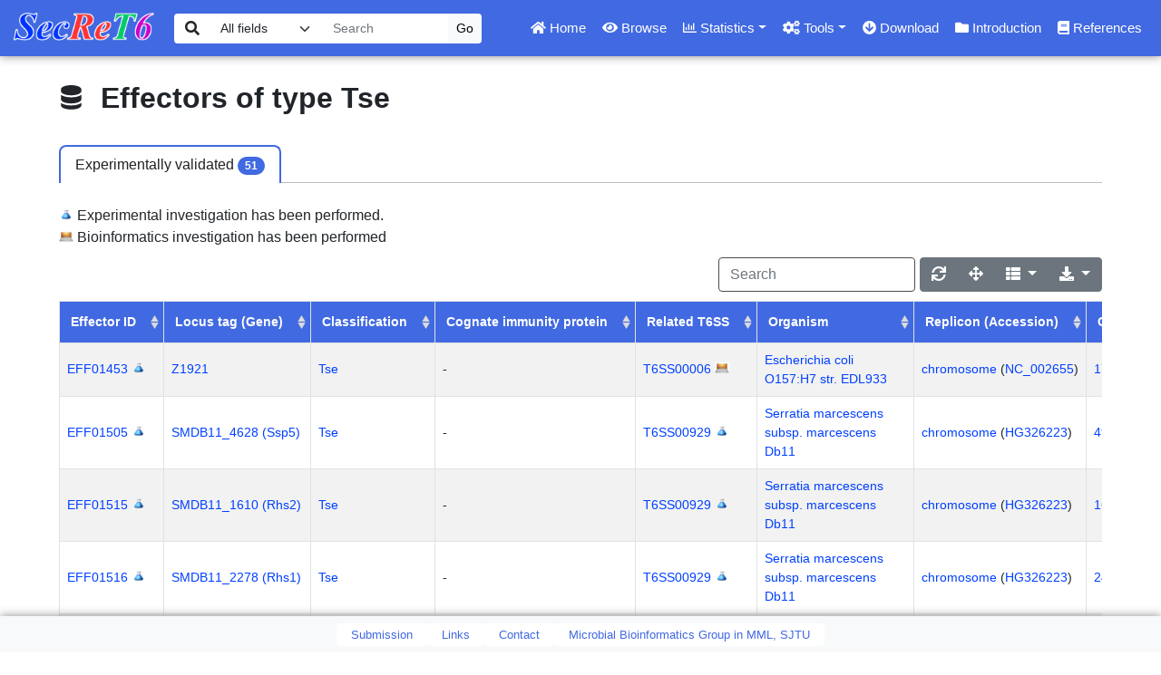

--- FILE ---
content_type: text/html; charset=UTF-8
request_url: https://bioinfo-mml.sjtu.edu.cn/SecReT6/browse_effector_type_result.php?type=Tse
body_size: 98997
content:
<!doctype html>
<html lang="en">

<head>
	<meta charset="utf-8">
	<title>SecReT6, T6SS database</title>
	
	<!-- Favicons -->
	<link href="images/favicon.jpg" rel="icon">
  
	<!-- CSS Files -->
	<link href="css/bootstrap.min.css" rel="stylesheet">
	<link href="bootstrap-table-master/dist/bootstrap-table.min.css" rel="stylesheet"/>
	<link href="https://kit-free.fontawesome.com/releases/latest/css/free.min.css" rel="stylesheet">
    <link href="css/fontawesome-free-5.15.3-web/css/all.min.css" rel="stylesheet">
	<link href="css/style.css" rel="stylesheet">
	
</head>

<body>
<nav class="navbar navbar-custom navbar-expand-lg bg-blue fixed-top">
	    <div>
			<a href="index.php" class="logo"><img src="images/untitle-22.gif" title="SecReT6" alt="SecReT6" width="210" height="120" border="0" class="img-fluid"/></a>
		</div>
		<div class="container-fluid">
            <form action="search.php" method="post" name="search">    
                    <div class="input-group">                        
                        <span class="input-group-text" style="border: #fff" id="basic-addon1"><i class="fa fa-search"></i></span>
                        <select class="form-select" name="field" id="field" style="width: 125px; display: inline; font-size: 14px; border: #fff">
                            <option value="all" selected="selected">All fields</option>
                            <option value="organism">Species</option>
                            <option value="locus_tag">Locus tag</option>
                            <option value="pubmed_id">Pubmed ID</option>
                            <option value="secret6_id">SecReT6 ID</option>
                        </select>       
                        <input class="form-control" name="text" type="text" id="text" placeholder="Search" aria-describedby="basic-addon1" style="width: 140px; font-size: 14px; border: #fff">                   
                        <input class="btn btn-light btn-sm" type="submit" name="Submit" value="Go" style="font-size: 14px">
                    </div>
            </form>
			<ul class="nav nav-pills-top ms-auto">
                <li class="nav-item"><a class="nav-link" aria-current="page" href="index.php"><i class="fa fa-home"></i>&nbsp;Home</a></li>
				<li class="nav-item"><a class="nav-link" href="browse.php"><i class="fa fa-eye"></i>&nbsp;Browse</a></li>
                <li class="nav-item dropdown">
                    <a class="nav-link dropdown-toggle" href="#" role="button" data-bs-toggle="dropdown" aria-expanded="false"><i class="far fa-chart-bar"></i>&nbsp;Statistics</a>
                    <ul class="dropdown-menu" aria-labelledby="dropdownMenuButton1">
                        <li class="dropdown-submenu">
                            <a class="dropdown-item dropdown-toggle" href="#" aria-expanded="false">Classification</a>
                            <ul class="dropdown-menu" aria-labelledby="dropdownMenuButton2">
                                <li><a class="dropdown-item" href="browse_type.php">T6SS classification</a></li>
                                <li><a class="dropdown-item" href="browse_fun.php">T6SS function type</a></li> 
								<li><a class="dropdown-item" href="browse_effector_type.php">T6SE</a></li>
								<li><a class="dropdown-item" href="browse_reg_type.php">T6SR</a></li>
								<li><a class="dropdown-item" href="browse_accessory_type.php">T6SA</a></li>                                                                
                            </ul>
                        </li>                        
                        <li><a class="dropdown-item" href="browse_tax.php">Taxonomy</a></li>
						<li><a class="dropdown-item" href="browse_org.php">Replicon</a></li>
                        </li>                                                            
                    </ul>
                </li>
                <li class="nav-item dropdown">
                    <a class="nav-link dropdown-toggle" href="#" role="button" data-bs-toggle="dropdown" aria-expanded="false"><i class="fa fa-cogs"></i>&nbsp;Tools</a>
                    <ul class="dropdown-menu" aria-labelledby="dropdownMenuButton1">                   
                    <li><a class="dropdown-item" href="t6ss_prediction.php">T6SS prediction</a></li>                        
                        <li><a class="dropdown-item" href="blast.php">T6SS-related protein prediction</a></li>
                        <li><a class="dropdown-item" href="phylogenetic_analysis.php">T6SS classification</a></li>
						<li><a class="dropdown-item" href="attack_prediction.php">T6SS-dependent killing risk estimation</a></li>
						<li><a class="dropdown-item" href="t6ss_comparison.php">T6SS comparison</a></li>
                    </ul>
                </li>
				<li class="nav-item"><a class="nav-link" href="download.html"><i class="fa fa-arrow-circle-down"></i>&nbsp;Download</a></li>
                <li class="nav-item"><a class="nav-link" href="Introduction.html"><i class="fa fa-folder"></i>&nbsp;Introduction</a></li>
				<li class="nav-item"><a class="nav-link" href="references.php"><i class="fa fa-book"></i>&nbsp;References</a></li>
			</ul>
		</div>
	</nav>

    
    <div class="main-content">
		<div id="bodyPanel" class= "container-fluid">
			<div class="row">
				<div class="col-11 mx-auto">
					<br>
                    <svg xmlns="http://www.w3.org/2000/svg" width="42" height="42" fill="currentColor" class="bi bi-server" viewBox="0 0 25 25">
                        <path d="M1.333 2.667C1.333 1.194 4.318 0 8 0s6.667 1.194 6.667 2.667V4c0 1.473-2.985 2.667-6.667 2.667S1.333 5.473 1.333 4V2.667z"/>
                        <path d="M1.333 6.334v3C1.333 10.805 4.318 12 8 12s6.667-1.194 6.667-2.667V6.334c-.43.32-.931.58-1.458.79C11.81 7.684 9.967 8 8 8c-1.967 0-3.81-.317-5.21-.876a6.508 6.508 0 0 1-1.457-.79z"/>
                        <path d="M14.667 11.668c-.43.319-.931.578-1.458.789-1.4.56-3.242.876-5.209.876-1.967 0-3.81-.316-5.21-.876a6.51 6.51 0 0 1-1.457-.79v1.666C1.333 14.806 4.318 16 8 16s6.667-1.194 6.667-2.667v-1.665z"/>
                    </svg>
                    <strong><font size="6">Effectors of type Tse</font></strong><br><br>

                    <ul class="nav nav-tabs" role="tablist">
                        <li class="nav-item" role="presentation">
                            <button class="nav-link active" id="exp-tab" data-bs-toggle="tab" data-bs-target="#table-exp" type="button" role="tab" aria-controls="table-exp" aria-selected="true">Experimentally validated <span class="badge bg-blue">51</span></button>
                        </li>
                        <!--li class="nav-item" role="presentation">
                            <button class="nav-link" id="pre-tab" data-bs-toggle="tab" data-bs-target="#table-pre" type="button" role="tab" aria-controls="table-pre" aria-selected="false">Bioinformatically predicted <span class="badge bg-blue">0</button>
                        </li-->
                        <!--li class="nav-item" role="presentation">
                            <button class="nav-link" id="all-tab" data-bs-toggle="tab" data-bs-target="#table-all" type="button" role="tab" aria-controls="table-all" aria-selected="true">All <span class="badge bg-blue">0</span></button>
                        </li-->
                    </ul>

                    <div class="tab-content">
                        <div class="tab-pane fade show active" id="table-exp" role="tabpanel" aria-labelledby="exp-tab">
                        <br><img src='images/experimental.png' title='experimental' alt='experimental' width='16' height='16' border='0' style='padding-bottom: 4px; vertical-align: middle;'> Experimental investigation has been performed.<br>
                        <img src='images/in_silico.png' title='insilico' alt='insolico' width='16' height='16' border='0' style='padding-bottom: 4px; vertical-align: middle;'> Bioinformatics investigation has been performed<br>                    
                        <table class="table table-bordered table-striped table-condensed table-hover"
                                        style="font-size:14px"					
                                        data-toggle="table" 
                                        data-pagination="true"
                                        data-search="true"
                                        data-show-refresh="true"
                                        data-show-fullscreen="true"
                                        data-show-columns="true"
                                        data-show-export="true"
                                        data-click-to-select="true"
                                        data-mobile-responsive="true" 
                                        data-page-size="10">
                                <thead>
                                    <tr> 
                                        <th data-sortable='true'>Effector ID</th>
                                        <th data-sortable='true'>Locus tag (Gene)</th>
                                        <th data-sortable='true'>Classification</th>
                                        <th data-sortable='true'>Cognate immunity protein</th>
                                        <th data-sortable='true'>Related T6SS</th>                                        		
                                        <th data-sortable='true'>Organism&nbsp;&nbsp;&nbsp;&nbsp;&nbsp;&nbsp;&nbsp;&nbsp;&nbsp;&nbsp;&nbsp;&nbsp;&nbsp;&nbsp;&nbsp;&nbsp;</th>				
                                        <th data-sortable='true'>Replicon (Accession)</th>
                                        <th data-sortable='true'>Coordinates (Strand)</th> 
                                        <th data-sortable='true'>NCBI ID</th>
                                    </tr>
                                </thead>
                                <tbody><tr>
                                    <td><a href='effector.php?id=EFF01453'>EFF01453</a> <img src='images/experimental.png' title='experimental' alt='experimental' width='16' height='16' border='0' style='padding-bottom: 4px; vertical-align: middle;'></td>
                                    <td><a href='effector.php?id=EFF01453'>Z1921</a></td>
                                    <td><a href='browse_effector_type_result.php?type=Tse'>Tse</a></td>
                                    <td>-</td>
                                    <td><a href='feature_page.php?t6ss_id=T6SS00006'>T6SS00006</a> <img src='images/in_silico.png' title='insilico' alt='insolico' width='16' height='16' border='0' style='padding-bottom: 4px; vertical-align: middle;'></td>                                
                                    <td><a href='browse_org_result.php?org=Escherichia coli O157:H7 str. EDL933'>Escherichia coli O157:H7 str. EDL933</a></td>
                                    <td><a href='browse_org_result.php?org=Escherichia coli O157:H7 str. EDL933'>chromosome</a> (<a href='https://www.ncbi.nlm.nih.gov/nuccore/NC_002655'>NC_002655</a>)</td>
                                    <td><a href='http://www.ncbi.nlm.nih.gov/nuccore/NC_002655?report=genbank&from=1744916&to=1745806'>1744916..1745806</a> (-)</td>
                                    <td><a href='https://www.ncbi.nlm.nih.gov/protein/15801381'>15801381</a></td>
                                </tr><tr>
                                    <td><a href='effector.php?id=EFF01505'>EFF01505</a> <img src='images/experimental.png' title='experimental' alt='experimental' width='16' height='16' border='0' style='padding-bottom: 4px; vertical-align: middle;'></td>
                                    <td><a href='effector.php?id=EFF01505'>SMDB11_4628 (Ssp5)</a></td>
                                    <td><a href='browse_effector_type_result.php?type=Tse'>Tse</a></td>
                                    <td>-</td>
                                    <td><a href='feature_page.php?t6ss_id=T6SS00929'>T6SS00929</a> <img src='images/experimental.png' title='experimental' alt='experimental' width='16' height='16' border='0' style='padding-bottom: 4px; vertical-align: middle;'></td>                                
                                    <td><a href='browse_org_result.php?org=Serratia marcescens subsp. marcescens Db11'>Serratia marcescens subsp. marcescens Db11</a></td>
                                    <td><a href='browse_org_result.php?org=Serratia marcescens subsp. marcescens Db11'>chromosome</a> (<a href='https://www.ncbi.nlm.nih.gov/nuccore/HG326223'>HG326223</a>)</td>
                                    <td><a href='http://www.ncbi.nlm.nih.gov/nuccore/HG326223?report=genbank&from=4979889&to=4980716'>4979889..4980716</a> (+)</td>
                                    <td><a href='https://www.ncbi.nlm.nih.gov/protein/560176449'>560176449</a></td>
                                </tr><tr>
                                    <td><a href='effector.php?id=EFF01515'>EFF01515</a> <img src='images/experimental.png' title='experimental' alt='experimental' width='16' height='16' border='0' style='padding-bottom: 4px; vertical-align: middle;'></td>
                                    <td><a href='effector.php?id=EFF01515'>SMDB11_1610 (Rhs2)</a></td>
                                    <td><a href='browse_effector_type_result.php?type=Tse'>Tse</a></td>
                                    <td>-</td>
                                    <td><a href='feature_page.php?t6ss_id=T6SS00929'>T6SS00929</a> <img src='images/experimental.png' title='experimental' alt='experimental' width='16' height='16' border='0' style='padding-bottom: 4px; vertical-align: middle;'></td>                                
                                    <td><a href='browse_org_result.php?org=Serratia marcescens subsp. marcescens Db11'>Serratia marcescens subsp. marcescens Db11</a></td>
                                    <td><a href='browse_org_result.php?org=Serratia marcescens subsp. marcescens Db11'>chromosome</a> (<a href='https://www.ncbi.nlm.nih.gov/nuccore/HG326223'>HG326223</a>)</td>
                                    <td><a href='http://www.ncbi.nlm.nih.gov/nuccore/HG326223?report=genbank&from=1693944&to=1694432'>1693944..1694432</a> (+)</td>
                                    <td><a href='https://www.ncbi.nlm.nih.gov/protein/560173454'>560173454</a></td>
                                </tr><tr>
                                    <td><a href='effector.php?id=EFF01516'>EFF01516</a> <img src='images/experimental.png' title='experimental' alt='experimental' width='16' height='16' border='0' style='padding-bottom: 4px; vertical-align: middle;'></td>
                                    <td><a href='effector.php?id=EFF01516'>SMDB11_2278 (Rhs1)</a></td>
                                    <td><a href='browse_effector_type_result.php?type=Tse'>Tse</a></td>
                                    <td>-</td>
                                    <td><a href='feature_page.php?t6ss_id=T6SS00929'>T6SS00929</a> <img src='images/experimental.png' title='experimental' alt='experimental' width='16' height='16' border='0' style='padding-bottom: 4px; vertical-align: middle;'></td>                                
                                    <td><a href='browse_org_result.php?org=Serratia marcescens subsp. marcescens Db11'>Serratia marcescens subsp. marcescens Db11</a></td>
                                    <td><a href='browse_org_result.php?org=Serratia marcescens subsp. marcescens Db11'>chromosome</a> (<a href='https://www.ncbi.nlm.nih.gov/nuccore/HG326223'>HG326223</a>)</td>
                                    <td><a href='http://www.ncbi.nlm.nih.gov/nuccore/HG326223?report=genbank&from=2407591&to=2408079'>2407591..2408079</a> (+)</td>
                                    <td><a href='https://www.ncbi.nlm.nih.gov/protein/560174122'>560174122</a></td>
                                </tr><tr>
                                    <td><a href='effector.php?id=EFF00016'>EFF00016</a> <img src='images/experimental.png' title='experimental' alt='experimental' width='16' height='16' border='0' style='padding-bottom: 4px; vertical-align: middle;'></td>
                                    <td><a href='effector.php?id=EFF00016'>PA2702 (Tse2)</a></td>
                                    <td><a href='browse_effector_type_result.php?type=Tse'>Tse</a></td>
                                    <td><a href='immunity.php?id=IMU00107'>IMU00107</a> <img src='images/experimental.png' title='experimental' alt='experimental' width='16' height='16' border='0' style='padding-bottom: 4px; vertical-align: middle;'></td>
                                    <td><a href='feature_page.php?t6ss_id=T6SS00003'>T6SS00003</a> <img src='images/experimental.png' title='experimental' alt='experimental' width='16' height='16' border='0' style='padding-bottom: 4px; vertical-align: middle;'></td>                                
                                    <td><a href='browse_org_result.php?org=Pseudomonas aeruginosa PAO1'>Pseudomonas aeruginosa PAO1</a></td>
                                    <td><a href='browse_org_result.php?org=Pseudomonas aeruginosa PAO1'>chromosome</a> (<a href='https://www.ncbi.nlm.nih.gov/nuccore/NC_002516'>NC_002516</a>)</td>
                                    <td><a href='http://www.ncbi.nlm.nih.gov/nuccore/NC_002516?report=genbank&from=3056890&to=3057366'>3056890..3057366</a> (+)</td>
                                    <td><a href='https://www.ncbi.nlm.nih.gov/protein/15597898'>15597898</a></td>
                                </tr><tr>
                                    <td><a href='effector.php?id=EFF01037'>EFF01037</a> <img src='images/experimental.png' title='experimental' alt='experimental' width='16' height='16' border='0' style='padding-bottom: 4px; vertical-align: middle;'></td>
                                    <td><a href='effector.php?id=EFF01037'>PA2774 (Tse4)</a></td>
                                    <td><a href='browse_effector_type_result.php?type=Tse'>Tse</a></td>
                                    <td><a href='immunity.php?id=IMU00274'>IMU00274</a> <img src='images/experimental.png' title='experimental' alt='experimental' width='16' height='16' border='0' style='padding-bottom: 4px; vertical-align: middle;'></td>
                                    <td><a href='feature_page.php?t6ss_id=T6SS00003'>T6SS00003</a> <img src='images/experimental.png' title='experimental' alt='experimental' width='16' height='16' border='0' style='padding-bottom: 4px; vertical-align: middle;'></td>                                
                                    <td><a href='browse_org_result.php?org=Pseudomonas aeruginosa PAO1'>Pseudomonas aeruginosa PAO1</a></td>
                                    <td><a href='browse_org_result.php?org=Pseudomonas aeruginosa PAO1'>chromosome</a> (<a href='https://www.ncbi.nlm.nih.gov/nuccore/NC_002516'>NC_002516</a>)</td>
                                    <td><a href='http://www.ncbi.nlm.nih.gov/nuccore/NC_002516?report=genbank&from=3132229&to=3132816'>3132229..3132816</a> (-)</td>
                                    <td><a href='https://www.ncbi.nlm.nih.gov/protein/15597970'>15597970</a></td>
                                </tr><tr>
                                    <td><a href='effector.php?id=EFF01036'>EFF01036</a> <img src='images/experimental.png' title='experimental' alt='experimental' width='16' height='16' border='0' style='padding-bottom: 4px; vertical-align: middle;'></td>
                                    <td><a href='effector.php?id=EFF01036'>PA2684 (Tse5)</a></td>
                                    <td><a href='browse_effector_type_result.php?type=Tse'>Tse</a></td>
                                    <td>-</td>
                                    <td><a href='feature_page.php?t6ss_id=T6SS00003'>T6SS00003</a> <img src='images/experimental.png' title='experimental' alt='experimental' width='16' height='16' border='0' style='padding-bottom: 4px; vertical-align: middle;'></td>                                
                                    <td><a href='browse_org_result.php?org=Pseudomonas aeruginosa PAO1'>Pseudomonas aeruginosa PAO1</a></td>
                                    <td><a href='browse_org_result.php?org=Pseudomonas aeruginosa PAO1'>chromosome</a> (<a href='https://www.ncbi.nlm.nih.gov/nuccore/NC_002516'>NC_002516</a>)</td>
                                    <td><a href='http://www.ncbi.nlm.nih.gov/nuccore/NC_002516?report=genbank&from=3031749&to=3035702'>3031749..3035702</a> (-)</td>
                                    <td><a href='https://www.ncbi.nlm.nih.gov/protein/15597880'>15597880</a></td>
                                </tr><tr>
                                    <td><a href='effector.php?id=EFF01035'>EFF01035</a> <img src='images/experimental.png' title='experimental' alt='experimental' width='16' height='16' border='0' style='padding-bottom: 4px; vertical-align: middle;'></td>
                                    <td><a href='effector.php?id=EFF01035'>PA0093 (Tse6)</a></td>
                                    <td><a href='browse_effector_type_result.php?type=Tse'>Tse</a></td>
                                    <td><a href='immunity.php?id=IMU00273'>IMU00273</a> <img src='images/experimental.png' title='experimental' alt='experimental' width='16' height='16' border='0' style='padding-bottom: 4px; vertical-align: middle;'></td>
                                    <td><a href='feature_page.php?t6ss_id=T6SS00003'>T6SS00003</a> <img src='images/experimental.png' title='experimental' alt='experimental' width='16' height='16' border='0' style='padding-bottom: 4px; vertical-align: middle;'></td>                                
                                    <td><a href='browse_org_result.php?org=Pseudomonas aeruginosa PAO1'>Pseudomonas aeruginosa PAO1</a></td>
                                    <td><a href='browse_org_result.php?org=Pseudomonas aeruginosa PAO1'>chromosome</a> (<a href='https://www.ncbi.nlm.nih.gov/nuccore/NC_002516'>NC_002516</a>)</td>
                                    <td><a href='http://www.ncbi.nlm.nih.gov/nuccore/NC_002516?report=genbank&from=113303&to=114595'>113303..114595</a> (-)</td>
                                    <td><a href='https://www.ncbi.nlm.nih.gov/protein/15595291'>15595291</a></td>
                                </tr><tr>
                                    <td><a href='effector.php?id=EFF01293'>EFF01293</a> <img src='images/experimental.png' title='experimental' alt='experimental' width='16' height='16' border='0' style='padding-bottom: 4px; vertical-align: middle;'></td>
                                    <td><a href='effector.php?id=EFF01293'>VP_RS06745</a></td>
                                    <td><a href='browse_effector_type_result.php?type=Tse'>Tse</a></td>
                                    <td><a href='immunity.php?id=IMU00051'>IMU00051</a> <img src='images/experimental.png' title='experimental' alt='experimental' width='16' height='16' border='0' style='padding-bottom: 4px; vertical-align: middle;'></td>
                                    <td><a href='feature_page.php?t6ss_id=T6SS00043'>T6SS00043</a> <img src='images/experimental.png' title='experimental' alt='experimental' width='16' height='16' border='0' style='padding-bottom: 4px; vertical-align: middle;'></td>                                
                                    <td><a href='browse_org_result.php?org=Vibrio parahaemolyticus RIMD 2210633'>Vibrio parahaemolyticus RIMD 2210633</a></td>
                                    <td><a href='browse_org_result.php?org=Vibrio parahaemolyticus RIMD 2210633'>chromosome</a> (<a href='https://www.ncbi.nlm.nih.gov/nuccore/NC_004603'>NC_004603</a>)</td>
                                    <td><a href='http://www.ncbi.nlm.nih.gov/nuccore/NC_004603?report=genbank&from=1483454&to=1485205'>1483454..1485205</a> (+)</td>
                                    <td><a href='https://www.ncbi.nlm.nih.gov/protein/28898162'>28898162</a></td>
                                </tr><tr>
                                    <td><a href='effector.php?id=EFF01471'>EFF01471</a> <img src='images/experimental.png' title='experimental' alt='experimental' width='16' height='16' border='0' style='padding-bottom: 4px; vertical-align: middle;'></td>
                                    <td><a href='effector.php?id=EFF01471'>ACIAD_RS14065</a></td>
                                    <td><a href='browse_effector_type_result.php?type=Tse'>Tse</a></td>
                                    <td><a href='immunity.php?id=IMU00296'>IMU00296</a> <img src='images/experimental.png' title='experimental' alt='experimental' width='16' height='16' border='0' style='padding-bottom: 4px; vertical-align: middle;'>; <a href='immunity.php?id=IMU00297'>IMU00297</a> <img src='images/experimental.png' title='experimental' alt='experimental' width='16' height='16' border='0' style='padding-bottom: 4px; vertical-align: middle;'></td>
                                    <td><a href='feature_page.php?t6ss_id=T6SS00061'>T6SS00061</a> <img src='images/experimental.png' title='experimental' alt='experimental' width='16' height='16' border='0' style='padding-bottom: 4px; vertical-align: middle;'></td>                                
                                    <td><a href='browse_org_result.php?org=Acinetobacter baylyi ADP1'>Acinetobacter baylyi ADP1</a></td>
                                    <td><a href='browse_org_result.php?org=Acinetobacter baylyi ADP1'>chromosome</a> (<a href='https://www.ncbi.nlm.nih.gov/nuccore/NC_005966'>NC_005966</a>)</td>
                                    <td><a href='http://www.ncbi.nlm.nih.gov/nuccore/NC_005966?report=genbank&from=3040392&to=3043397'>3040392..3043397</a> (-)</td>
                                    <td><a href='https://www.ncbi.nlm.nih.gov/protein/50086118'>50086118</a></td>
                                </tr><tr>
                                    <td><a href='effector.php?id=EFF01801'>EFF01801</a> <img src='images/experimental.png' title='experimental' alt='experimental' width='16' height='16' border='0' style='padding-bottom: 4px; vertical-align: middle;'></td>
                                    <td><a href='effector.php?id=EFF01801'>ACIAD_RS08260</a></td>
                                    <td><a href='browse_effector_type_result.php?type=Tse'>Tse</a></td>
                                    <td><a href='immunity.php?id=IMU00298'>IMU00298</a> <img src='images/experimental.png' title='experimental' alt='experimental' width='16' height='16' border='0' style='padding-bottom: 4px; vertical-align: middle;'>; <a href='immunity.php?id=IMU00299'>IMU00299</a> <img src='images/experimental.png' title='experimental' alt='experimental' width='16' height='16' border='0' style='padding-bottom: 4px; vertical-align: middle;'></td>
                                    <td><a href='feature_page.php?t6ss_id=T6SS00061'>T6SS00061</a> <img src='images/experimental.png' title='experimental' alt='experimental' width='16' height='16' border='0' style='padding-bottom: 4px; vertical-align: middle;'></td>                                
                                    <td><a href='browse_org_result.php?org=Acinetobacter baylyi ADP1'>Acinetobacter baylyi ADP1</a></td>
                                    <td><a href='browse_org_result.php?org=Acinetobacter baylyi ADP1'>chromosome</a> (<a href='https://www.ncbi.nlm.nih.gov/nuccore/NC_005966'>NC_005966</a>)</td>
                                    <td><a href='http://www.ncbi.nlm.nih.gov/nuccore/NC_005966?report=genbank&from=1798278&to=1799639'>1798278..1799639</a> (+)</td>
                                    <td><a href='https://www.ncbi.nlm.nih.gov/protein/491065245'>491065245</a></td>
                                </tr><tr>
                                    <td><a href='effector.php?id=EFF01802'>EFF01802</a> <img src='images/experimental.png' title='experimental' alt='experimental' width='16' height='16' border='0' style='padding-bottom: 4px; vertical-align: middle;'></td>
                                    <td><a href='effector.php?id=EFF01802'>ACIAD_RS08265</a></td>
                                    <td><a href='browse_effector_type_result.php?type=Tse'>Tse</a></td>
                                    <td>-</td>
                                    <td><a href='feature_page.php?t6ss_id=T6SS00061'>T6SS00061</a> <img src='images/experimental.png' title='experimental' alt='experimental' width='16' height='16' border='0' style='padding-bottom: 4px; vertical-align: middle;'></td>                                
                                    <td><a href='browse_org_result.php?org=Acinetobacter baylyi ADP1'>Acinetobacter baylyi ADP1</a></td>
                                    <td><a href='browse_org_result.php?org=Acinetobacter baylyi ADP1'>chromosome</a> (<a href='https://www.ncbi.nlm.nih.gov/nuccore/NC_005966'>NC_005966</a>)</td>
                                    <td><a href='http://www.ncbi.nlm.nih.gov/nuccore/NC_005966?report=genbank&from=1799607&to=1800766'>1799607..1800766</a> (-)</td>
                                    <td><a href='https://www.ncbi.nlm.nih.gov/protein/1268821373'>1268821373</a></td>
                                </tr><tr>
                                    <td><a href='effector.php?id=EFF01803'>EFF01803</a> <img src='images/experimental.png' title='experimental' alt='experimental' width='16' height='16' border='0' style='padding-bottom: 4px; vertical-align: middle;'></td>
                                    <td><a href='effector.php?id=EFF01803'>ACIAD_RS08275</a></td>
                                    <td><a href='browse_effector_type_result.php?type=Tse'>Tse</a></td>
                                    <td>-</td>
                                    <td><a href='feature_page.php?t6ss_id=T6SS00061'>T6SS00061</a> <img src='images/experimental.png' title='experimental' alt='experimental' width='16' height='16' border='0' style='padding-bottom: 4px; vertical-align: middle;'></td>                                
                                    <td><a href='browse_org_result.php?org=Acinetobacter baylyi ADP1'>Acinetobacter baylyi ADP1</a></td>
                                    <td><a href='browse_org_result.php?org=Acinetobacter baylyi ADP1'>chromosome</a> (<a href='https://www.ncbi.nlm.nih.gov/nuccore/NC_005966'>NC_005966</a>)</td>
                                    <td><a href='http://www.ncbi.nlm.nih.gov/nuccore/NC_005966?report=genbank&from=1800850&to=1802439'>1800850..1802439</a> (+)</td>
                                    <td><a href='https://www.ncbi.nlm.nih.gov/protein/491065249'>491065249</a></td>
                                </tr><tr>
                                    <td><a href='effector.php?id=EFF00086'>EFF00086</a> <img src='images/experimental.png' title='experimental' alt='experimental' width='16' height='16' border='0' style='padding-bottom: 4px; vertical-align: middle;'></td>
                                    <td><a href='effector.php?id=EFF00086'>BMA_RS19535</a></td>
                                    <td><a href='browse_effector_type_result.php?type=Tse'>Tse</a></td>
                                    <td>-</td>
                                    <td><a href='feature_page.php?t6ss_id=T6SS00070'>T6SS00070</a> <img src='images/experimental.png' title='experimental' alt='experimental' width='16' height='16' border='0' style='padding-bottom: 4px; vertical-align: middle;'></td>                                
                                    <td><a href='browse_org_result.php?org=Burkholderia mallei ATCC 23344'>Burkholderia mallei ATCC 23344</a></td>
                                    <td><a href='browse_org_result.php?org=Burkholderia mallei ATCC 23344'>chromosome</a> (<a href='https://www.ncbi.nlm.nih.gov/nuccore/NC_006349'>NC_006349</a>)</td>
                                    <td><a href='http://www.ncbi.nlm.nih.gov/nuccore/NC_006349?report=genbank&from=736735&to=737958'>736735..737958</a> (-)</td>
                                    <td><a href='https://www.ncbi.nlm.nih.gov/protein/77358950'>77358950</a></td>
                                </tr><tr>
                                    <td><a href='effector.php?id=EFF00136'>EFF00136</a> <img src='images/experimental.png' title='experimental' alt='experimental' width='16' height='16' border='0' style='padding-bottom: 4px; vertical-align: middle;'></td>
                                    <td><a href='effector.php?id=EFF00136'>BTH_RS00455</a></td>
                                    <td><a href='browse_effector_type_result.php?type=Tse'>Tse</a></td>
                                    <td>-</td>
                                    <td><a href='feature_page.php?t6ss_id=T6SS00115'>T6SS00115</a> <img src='images/experimental.png' title='experimental' alt='experimental' width='16' height='16' border='0' style='padding-bottom: 4px; vertical-align: middle;'></td>                                
                                    <td><a href='browse_org_result.php?org=Burkholderia thailandensis E264'>Burkholderia thailandensis E264</a></td>
                                    <td><a href='browse_org_result.php?org=Burkholderia thailandensis E264'>chromosome</a> (<a href='https://www.ncbi.nlm.nih.gov/nuccore/NC_007650'>NC_007650</a>)</td>
                                    <td><a href='http://www.ncbi.nlm.nih.gov/nuccore/NC_007650?report=genbank&from=100474&to=102714'>100474..102714</a> (+)</td>
                                    <td><a href='https://www.ncbi.nlm.nih.gov/protein/83716109'>83716109</a></td>
                                </tr><tr>
                                    <td><a href='effector.php?id=EFF00137'>EFF00137</a> <img src='images/experimental.png' title='experimental' alt='experimental' width='16' height='16' border='0' style='padding-bottom: 4px; vertical-align: middle;'></td>
                                    <td><a href='effector.php?id=EFF00137'>BTH_RS01610</a></td>
                                    <td><a href='browse_effector_type_result.php?type=Tse'>Tse</a></td>
                                    <td>-</td>
                                    <td><a href='feature_page.php?t6ss_id=T6SS00115'>T6SS00115</a> <img src='images/experimental.png' title='experimental' alt='experimental' width='16' height='16' border='0' style='padding-bottom: 4px; vertical-align: middle;'></td>                                
                                    <td><a href='browse_org_result.php?org=Burkholderia thailandensis E264'>Burkholderia thailandensis E264</a></td>
                                    <td><a href='browse_org_result.php?org=Burkholderia thailandensis E264'>chromosome</a> (<a href='https://www.ncbi.nlm.nih.gov/nuccore/NC_007650'>NC_007650</a>)</td>
                                    <td><a href='http://www.ncbi.nlm.nih.gov/nuccore/NC_007650?report=genbank&from=379615&to=380514'>379615..380514</a> (-)</td>
                                    <td><a href='https://www.ncbi.nlm.nih.gov/protein/83716914'>83716914</a></td>
                                </tr><tr>
                                    <td><a href='effector.php?id=EFF00150'>EFF00150</a> <img src='images/experimental.png' title='experimental' alt='experimental' width='16' height='16' border='0' style='padding-bottom: 4px; vertical-align: middle;'></td>
                                    <td><a href='effector.php?id=EFF00150'>BTH_RS28610</a></td>
                                    <td><a href='browse_effector_type_result.php?type=Tse'>Tse</a></td>
                                    <td>-</td>
                                    <td><a href='feature_page.php?t6ss_id=T6SS00115'>T6SS00115</a> <img src='images/experimental.png' title='experimental' alt='experimental' width='16' height='16' border='0' style='padding-bottom: 4px; vertical-align: middle;'></td>                                
                                    <td><a href='browse_org_result.php?org=Burkholderia thailandensis E264'>Burkholderia thailandensis E264</a></td>
                                    <td><a href='browse_org_result.php?org=Burkholderia thailandensis E264'>chromosome</a> (<a href='https://www.ncbi.nlm.nih.gov/nuccore/NC_007651'>NC_007651</a>)</td>
                                    <td><a href='http://www.ncbi.nlm.nih.gov/nuccore/NC_007651?report=genbank&from=3674112&to=3676352'>3674112..3676352</a> (+)</td>
                                    <td><a href='https://www.ncbi.nlm.nih.gov/protein/83719543'>83719543</a></td>
                                </tr><tr>
                                    <td><a href='effector.php?id=EFF00142'>EFF00142</a> <img src='images/experimental.png' title='experimental' alt='experimental' width='16' height='16' border='0' style='padding-bottom: 4px; vertical-align: middle;'></td>
                                    <td><a href='effector.php?id=EFF00142'>BTH_RS25940</a></td>
                                    <td><a href='browse_effector_type_result.php?type=Tse'>Tse</a></td>
                                    <td>-</td>
                                    <td><a href='feature_page.php?t6ss_id=T6SS00115'>T6SS00115</a> <img src='images/experimental.png' title='experimental' alt='experimental' width='16' height='16' border='0' style='padding-bottom: 4px; vertical-align: middle;'></td>                                
                                    <td><a href='browse_org_result.php?org=Burkholderia thailandensis E264'>Burkholderia thailandensis E264</a></td>
                                    <td><a href='browse_org_result.php?org=Burkholderia thailandensis E264'>chromosome</a> (<a href='https://www.ncbi.nlm.nih.gov/nuccore/NC_007651'>NC_007651</a>)</td>
                                    <td><a href='http://www.ncbi.nlm.nih.gov/nuccore/NC_007651?report=genbank&from=3077299&to=3080322'>3077299..3080322</a> (-)</td>
                                    <td><a href='https://www.ncbi.nlm.nih.gov/protein/83720200'>83720200</a></td>
                                </tr><tr>
                                    <td><a href='effector.php?id=EFF00141'>EFF00141</a> <img src='images/experimental.png' title='experimental' alt='experimental' width='16' height='16' border='0' style='padding-bottom: 4px; vertical-align: middle;'></td>
                                    <td><a href='effector.php?id=EFF00141'>BTH_RS21555</a></td>
                                    <td><a href='browse_effector_type_result.php?type=Tse'>Tse</a></td>
                                    <td>-</td>
                                    <td><a href='feature_page.php?t6ss_id=T6SS00115'>T6SS00115</a> <img src='images/experimental.png' title='experimental' alt='experimental' width='16' height='16' border='0' style='padding-bottom: 4px; vertical-align: middle;'></td>                                
                                    <td><a href='browse_org_result.php?org=Burkholderia thailandensis E264'>Burkholderia thailandensis E264</a></td>
                                    <td><a href='browse_org_result.php?org=Burkholderia thailandensis E264'>chromosome</a> (<a href='https://www.ncbi.nlm.nih.gov/nuccore/NC_007651'>NC_007651</a>)</td>
                                    <td><a href='http://www.ncbi.nlm.nih.gov/nuccore/NC_007651?report=genbank&from=2056900&to=2057376'>2056900..2057376</a> (-)</td>
                                    <td><a href='https://www.ncbi.nlm.nih.gov/protein/83721528'>83721528</a></td>
                                </tr><tr>
                                    <td><a href='effector.php?id=EFF01487'>EFF01487</a> <img src='images/experimental.png' title='experimental' alt='experimental' width='16' height='16' border='0' style='padding-bottom: 4px; vertical-align: middle;'></td>
                                    <td><a href='effector.php?id=EFF01487'>FTN_0131 (opiA)</a></td>
                                    <td><a href='browse_effector_type_result.php?type=Tse'>Tse</a></td>
                                    <td>-</td>
                                    <td><a href='feature_page.php?t6ss_id=T6SS00158'>T6SS00158</a> <img src='images/experimental.png' title='experimental' alt='experimental' width='16' height='16' border='0' style='padding-bottom: 4px; vertical-align: middle;'></td>                                
                                    <td><a href='browse_org_result.php?org=Francisella tularensis subsp. novicida U112'>Francisella tularensis subsp. novicida U112</a></td>
                                    <td><a href='browse_org_result.php?org=Francisella tularensis subsp. novicida U112'>chromosome</a> (<a href='https://www.ncbi.nlm.nih.gov/nuccore/NC_008601'>NC_008601</a>)</td>
                                    <td><a href='http://www.ncbi.nlm.nih.gov/nuccore/NC_008601?report=genbank&from=143587&to=144894'>143587..144894</a> (-)</td>
                                    <td><a href='https://www.ncbi.nlm.nih.gov/protein/118496746'>118496746</a></td>
                                </tr><tr>
                                    <td><a href='effector.php?id=EFF01489'>EFF01489</a> <img src='images/experimental.png' title='experimental' alt='experimental' width='16' height='16' border='0' style='padding-bottom: 4px; vertical-align: middle;'></td>
                                    <td><a href='effector.php?id=EFF01489'>FTN_1325 (pdpD)</a></td>
                                    <td><a href='browse_effector_type_result.php?type=Tse'>Tse</a></td>
                                    <td>-</td>
                                    <td><a href='feature_page.php?t6ss_id=T6SS00158'>T6SS00158</a> <img src='images/experimental.png' title='experimental' alt='experimental' width='16' height='16' border='0' style='padding-bottom: 4px; vertical-align: middle;'></td>                                
                                    <td><a href='browse_org_result.php?org=Francisella tularensis subsp. novicida U112'>Francisella tularensis subsp. novicida U112</a></td>
                                    <td><a href='browse_org_result.php?org=Francisella tularensis subsp. novicida U112'>chromosome</a> (<a href='https://www.ncbi.nlm.nih.gov/nuccore/NC_008601'>NC_008601</a>)</td>
                                    <td><a href='http://www.ncbi.nlm.nih.gov/nuccore/NC_008601?report=genbank&from=1399803&to=1403540'>1399803..1403540</a> (-)</td>
                                    <td><a href='https://www.ncbi.nlm.nih.gov/protein/118497905'>118497905</a></td>
                                </tr><tr>
                                    <td><a href='effector.php?id=EFF01491'>EFF01491</a> <img src='images/experimental.png' title='experimental' alt='experimental' width='16' height='16' border='0' style='padding-bottom: 4px; vertical-align: middle;'></td>
                                    <td><a href='effector.php?id=EFF01491'>FTN_1069 (OpiB-1)</a></td>
                                    <td><a href='browse_effector_type_result.php?type=Tse'>Tse</a></td>
                                    <td>-</td>
                                    <td><a href='feature_page.php?t6ss_id=T6SS00158'>T6SS00158</a> <img src='images/experimental.png' title='experimental' alt='experimental' width='16' height='16' border='0' style='padding-bottom: 4px; vertical-align: middle;'></td>                                
                                    <td><a href='browse_org_result.php?org=Francisella tularensis subsp. novicida U112'>Francisella tularensis subsp. novicida U112</a></td>
                                    <td><a href='browse_org_result.php?org=Francisella tularensis subsp. novicida U112'>chromosome</a> (<a href='https://www.ncbi.nlm.nih.gov/nuccore/NC_008601'>NC_008601</a>)</td>
                                    <td><a href='http://www.ncbi.nlm.nih.gov/nuccore/NC_008601?report=genbank&from=1128155&to=1130653'>1128155..1130653</a> (-)</td>
                                    <td><a href='https://www.ncbi.nlm.nih.gov/protein/118497660'>118497660</a></td>
                                </tr><tr>
                                    <td><a href='effector.php?id=EFF01492'>EFF01492</a> <img src='images/experimental.png' title='experimental' alt='experimental' width='16' height='16' border='0' style='padding-bottom: 4px; vertical-align: middle;'></td>
                                    <td><a href='effector.php?id=EFF01492'>FTN_1070 (OpiB-2)</a></td>
                                    <td><a href='browse_effector_type_result.php?type=Tse'>Tse</a></td>
                                    <td>-</td>
                                    <td><a href='feature_page.php?t6ss_id=T6SS00158'>T6SS00158</a> <img src='images/experimental.png' title='experimental' alt='experimental' width='16' height='16' border='0' style='padding-bottom: 4px; vertical-align: middle;'></td>                                
                                    <td><a href='browse_org_result.php?org=Francisella tularensis subsp. novicida U112'>Francisella tularensis subsp. novicida U112</a></td>
                                    <td><a href='browse_org_result.php?org=Francisella tularensis subsp. novicida U112'>chromosome</a> (<a href='https://www.ncbi.nlm.nih.gov/nuccore/NC_008601'>NC_008601</a>)</td>
                                    <td><a href='http://www.ncbi.nlm.nih.gov/nuccore/NC_008601?report=genbank&from=1130861&to=1132213'>1130861..1132213</a> (-)</td>
                                    <td><a href='https://www.ncbi.nlm.nih.gov/protein/118497661'>118497661</a></td>
                                </tr><tr>
                                    <td><a href='effector.php?id=EFF01493'>EFF01493</a> <img src='images/experimental.png' title='experimental' alt='experimental' width='16' height='16' border='0' style='padding-bottom: 4px; vertical-align: middle;'></td>
                                    <td><a href='effector.php?id=EFF01493'>FTN_1071 (OpiB-3)</a></td>
                                    <td><a href='browse_effector_type_result.php?type=Tse'>Tse</a></td>
                                    <td>-</td>
                                    <td><a href='feature_page.php?t6ss_id=T6SS00158'>T6SS00158</a> <img src='images/experimental.png' title='experimental' alt='experimental' width='16' height='16' border='0' style='padding-bottom: 4px; vertical-align: middle;'></td>                                
                                    <td><a href='browse_org_result.php?org=Francisella tularensis subsp. novicida U112'>Francisella tularensis subsp. novicida U112</a></td>
                                    <td><a href='browse_org_result.php?org=Francisella tularensis subsp. novicida U112'>chromosome</a> (<a href='https://www.ncbi.nlm.nih.gov/nuccore/NC_008601'>NC_008601</a>)</td>
                                    <td><a href='http://www.ncbi.nlm.nih.gov/nuccore/NC_008601?report=genbank&from=1132421&to=1133899'>1132421..1133899</a> (-)</td>
                                    <td><a href='https://www.ncbi.nlm.nih.gov/protein/118497662'>118497662</a></td>
                                </tr><tr>
                                    <td><a href='effector.php?id=EFF01477'>EFF01477</a> <img src='images/experimental.png' title='experimental' alt='experimental' width='16' height='16' border='0' style='padding-bottom: 4px; vertical-align: middle;'></td>
                                    <td><a href='effector.php?id=EFF01477'>ETAE_1303 (EseL)</a></td>
                                    <td><a href='browse_effector_type_result.php?type=Tse'>Tse</a></td>
                                    <td>-</td>
                                    <td><a href='feature_page.php?t6ss_id=T6SS00372'>T6SS00372</a> <img src='images/experimental.png' title='experimental' alt='experimental' width='16' height='16' border='0' style='padding-bottom: 4px; vertical-align: middle;'></td>                                
                                    <td><a href='browse_org_result.php?org=Edwardsiella tarda EIB202'>Edwardsiella tarda EIB202</a></td>
                                    <td><a href='browse_org_result.php?org=Edwardsiella tarda EIB202'>chromosome</a> (<a href='https://www.ncbi.nlm.nih.gov/nuccore/NC_013508'>NC_013508</a>)</td>
                                    <td><a href='http://www.ncbi.nlm.nih.gov/nuccore/NC_013508?report=genbank&from=1411812&to=1412027'>1411812..1412027</a> (-)</td>
                                    <td><a href='https://www.ncbi.nlm.nih.gov/protein/502611166'>502611166</a></td>
                                </tr><tr>
                                    <td><a href='effector.php?id=EFF01478'>EFF01478</a> <img src='images/experimental.png' title='experimental' alt='experimental' width='16' height='16' border='0' style='padding-bottom: 4px; vertical-align: middle;'></td>
                                    <td><a href='effector.php?id=EFF01478'>ETAE_2136 (EseM)</a></td>
                                    <td><a href='browse_effector_type_result.php?type=Tse'>Tse</a></td>
                                    <td>-</td>
                                    <td><a href='feature_page.php?t6ss_id=T6SS00372'>T6SS00372</a> <img src='images/experimental.png' title='experimental' alt='experimental' width='16' height='16' border='0' style='padding-bottom: 4px; vertical-align: middle;'></td>                                
                                    <td><a href='browse_org_result.php?org=Edwardsiella tarda EIB202'>Edwardsiella tarda EIB202</a></td>
                                    <td><a href='browse_org_result.php?org=Edwardsiella tarda EIB202'>chromosome</a> (<a href='https://www.ncbi.nlm.nih.gov/nuccore/NC_013508'>NC_013508</a>)</td>
                                    <td><a href='http://www.ncbi.nlm.nih.gov/nuccore/NC_013508?report=genbank&from=2248536&to=2248751'>2248536..2248751</a> (+)</td>
                                    <td><a href='https://www.ncbi.nlm.nih.gov/protein/502611987'>502611987</a></td>
                                </tr><tr>
                                    <td><a href='effector.php?id=EFF00478'>EFF00478</a> <img src='images/experimental.png' title='experimental' alt='experimental' width='16' height='16' border='0' style='padding-bottom: 4px; vertical-align: middle;'></td>
                                    <td><a href='effector.php?id=EFF00478'>ETAE_RS18215</a></td>
                                    <td><a href='browse_effector_type_result.php?type=Tse'>Tse</a></td>
                                    <td>-</td>
                                    <td><a href='feature_page.php?t6ss_id=T6SS00372'>T6SS00372</a> <img src='images/experimental.png' title='experimental' alt='experimental' width='16' height='16' border='0' style='padding-bottom: 4px; vertical-align: middle;'></td>                                
                                    <td><a href='browse_org_result.php?org=Edwardsiella tarda EIB202'>Edwardsiella tarda EIB202</a></td>
                                    <td><a href='browse_org_result.php?org=Edwardsiella tarda EIB202'>chromosome</a> (<a href='https://www.ncbi.nlm.nih.gov/nuccore/NC_013508'>NC_013508</a>)</td>
                                    <td><a href='http://www.ncbi.nlm.nih.gov/nuccore/NC_013508?report=genbank&from=2554576&to=2555136'>2554576..2555136</a> (+)</td>
                                    <td><a href='https://www.ncbi.nlm.nih.gov/protein/269139773'>269139773</a></td>
                                </tr><tr>
                                    <td><a href='effector.php?id=EFF01254'>EFF01254</a> <img src='images/experimental.png' title='experimental' alt='experimental' width='16' height='16' border='0' style='padding-bottom: 4px; vertical-align: middle;'></td>
                                    <td><a href='effector.php?id=EFF01254'>ECL_01567 (RhsA)</a></td>
                                    <td><a href='browse_effector_type_result.php?type=Tse'>Tse</a></td>
                                    <td><a href='immunity.php?id=IMU00055'>IMU00055</a> <img src='images/experimental.png' title='experimental' alt='experimental' width='16' height='16' border='0' style='padding-bottom: 4px; vertical-align: middle;'></td>
                                    <td><a href='feature_page.php?t6ss_id=T6SS00395'>T6SS00395</a> <img src='images/experimental.png' title='experimental' alt='experimental' width='16' height='16' border='0' style='padding-bottom: 4px; vertical-align: middle;'></td>                                
                                    <td><a href='browse_org_result.php?org=Enterobacter cloacae subsp. cloacae ATCC 13047'>Enterobacter cloacae subsp. cloacae ATCC 13047</a></td>
                                    <td><a href='browse_org_result.php?org=Enterobacter cloacae subsp. cloacae ATCC 13047'>chromosome</a> (<a href='https://www.ncbi.nlm.nih.gov/nuccore/NC_014121'>NC_014121</a>)</td>
                                    <td><a href='http://www.ncbi.nlm.nih.gov/nuccore/NC_014121?report=genbank&from=1591543&to=1595931'>1591543..1595931</a> (+)</td>
                                    <td><a href='https://www.ncbi.nlm.nih.gov/protein/296101929'>296101929</a></td>
                                </tr><tr>
                                    <td><a href='effector.php?id=EFF01255'>EFF01255</a> <img src='images/experimental.png' title='experimental' alt='experimental' width='16' height='16' border='0' style='padding-bottom: 4px; vertical-align: middle;'></td>
                                    <td><a href='effector.php?id=EFF01255'>ECL_03140 (RhsB)</a></td>
                                    <td><a href='browse_effector_type_result.php?type=Tse'>Tse</a></td>
                                    <td><a href='immunity.php?id=IMU00056'>IMU00056</a> <img src='images/experimental.png' title='experimental' alt='experimental' width='16' height='16' border='0' style='padding-bottom: 4px; vertical-align: middle;'></td>
                                    <td><a href='feature_page.php?t6ss_id=T6SS00395'>T6SS00395</a> <img src='images/experimental.png' title='experimental' alt='experimental' width='16' height='16' border='0' style='padding-bottom: 4px; vertical-align: middle;'></td>                                
                                    <td><a href='browse_org_result.php?org=Enterobacter cloacae subsp. cloacae ATCC 13047'>Enterobacter cloacae subsp. cloacae ATCC 13047</a></td>
                                    <td><a href='browse_org_result.php?org=Enterobacter cloacae subsp. cloacae ATCC 13047'>chromosome</a> (<a href='https://www.ncbi.nlm.nih.gov/nuccore/NC_014121'>NC_014121</a>)</td>
                                    <td><a href='http://www.ncbi.nlm.nih.gov/nuccore/NC_014121?report=genbank&from=3200343&to=3204599'>3200343..3204599</a> (-)</td>
                                    <td><a href='https://www.ncbi.nlm.nih.gov/protein/296103479'>296103479</a></td>
                                </tr><tr>
                                    <td><a href='effector.php?id=EFF00544'>EFF00544</a> <img src='images/experimental.png' title='experimental' alt='experimental' width='16' height='16' border='0' style='padding-bottom: 4px; vertical-align: middle;'></td>
                                    <td><a href='effector.php?id=EFF00544'>METME_RS17335</a></td>
                                    <td><a href='browse_effector_type_result.php?type=Tse'>Tse</a></td>
                                    <td><a href='immunity.php?id=IMU00108'>IMU00108</a> <img src='images/experimental.png' title='experimental' alt='experimental' width='16' height='16' border='0' style='padding-bottom: 4px; vertical-align: middle;'></td>
                                    <td><a href='feature_page.php?t6ss_id=T6SS00443'>T6SS00443</a> <img src='images/experimental.png' title='experimental' alt='experimental' width='16' height='16' border='0' style='padding-bottom: 4px; vertical-align: middle;'></td>                                
                                    <td><a href='browse_org_result.php?org=Methylomonas methanica MC09'>Methylomonas methanica MC09</a></td>
                                    <td><a href='browse_org_result.php?org=Methylomonas methanica MC09'>chromosome</a> (<a href='https://www.ncbi.nlm.nih.gov/nuccore/NC_015572'>NC_015572</a>)</td>
                                    <td><a href='http://www.ncbi.nlm.nih.gov/nuccore/NC_015572?report=genbank&from=3824035&to=3824514'>3824035..3824514</a> (-)</td>
                                    <td><a href='https://www.ncbi.nlm.nih.gov/protein/333985114'>333985114</a></td>
                                </tr><tr>
                                    <td><a href='effector.php?id=EFF01311'>EFF01311</a> <img src='images/experimental.png' title='experimental' alt='experimental' width='16' height='16' border='0' style='padding-bottom: 4px; vertical-align: middle;'></td>
                                    <td><a href='effector.php?id=EFF01311'>Fjoh_3257 (Fte1)</a></td>
                                    <td><a href='browse_effector_type_result.php?type=Tse'>Tse</a></td>
                                    <td><a href='immunity.php?id=IMU00057'>IMU00057</a> <img src='images/experimental.png' title='experimental' alt='experimental' width='16' height='16' border='0' style='padding-bottom: 4px; vertical-align: middle;'></td>
                                    <td><a href='feature_page.php?t6ss_id=T6SS00910'>T6SS00910</a> <img src='images/experimental.png' title='experimental' alt='experimental' width='16' height='16' border='0' style='padding-bottom: 4px; vertical-align: middle;'></td>                                
                                    <td><a href='browse_org_result.php?org=Flavobacterium johnsoniae UW101'>Flavobacterium johnsoniae UW101</a></td>
                                    <td><a href='browse_org_result.php?org=Flavobacterium johnsoniae UW101'>chromosome</a> (<a href='https://www.ncbi.nlm.nih.gov/nuccore/NC_009441'>NC_009441</a>)</td>
                                    <td><a href='http://www.ncbi.nlm.nih.gov/nuccore/NC_009441?report=genbank&from=3895944&to=3897596'>3895944..3897596</a> (-)</td>
                                    <td><a href='https://www.ncbi.nlm.nih.gov/protein/146301001'>146301001</a></td>
                                </tr><tr>
                                    <td><a href='effector.php?id=EFF01451'>EFF01451</a> <img src='images/experimental.png' title='experimental' alt='experimental' width='16' height='16' border='0' style='padding-bottom: 4px; vertical-align: middle;'></td>
                                    <td><a href='effector.php?id=EFF01451'>BF638R_1988</a></td>
                                    <td><a href='browse_effector_type_result.php?type=Tse'>Tse</a></td>
                                    <td><a href='immunity.php?id=IMU00311'>IMU00311</a> <img src='images/experimental.png' title='experimental' alt='experimental' width='16' height='16' border='0' style='padding-bottom: 4px; vertical-align: middle;'></td>
                                    <td><a href='feature_page.php?t6ss_id=T6SS00926'>T6SS00926</a> <img src='images/experimental.png' title='experimental' alt='experimental' width='16' height='16' border='0' style='padding-bottom: 4px; vertical-align: middle;'></td>                                
                                    <td><a href='browse_org_result.php?org=Bacteroides fragilis 638R'>Bacteroides fragilis 638R</a></td>
                                    <td><a href='browse_org_result.php?org=Bacteroides fragilis 638R'>chromosome</a> (<a href='https://www.ncbi.nlm.nih.gov/nuccore/NC_016776'>NC_016776</a>)</td>
                                    <td><a href='http://www.ncbi.nlm.nih.gov/nuccore/NC_016776?report=genbank&from=2345779&to=2346774'>2345779..2346774</a> (-)</td>
                                    <td><a href='https://www.ncbi.nlm.nih.gov/protein/301162963'>301162963</a></td>
                                </tr><tr>
                                    <td><a href='effector.php?id=EFF01500'>EFF01500</a> <img src='images/experimental.png' title='experimental' alt='experimental' width='16' height='16' border='0' style='padding-bottom: 4px; vertical-align: middle;'></td>
                                    <td><a href='effector.php?id=EFF01500'>SMDB11_2278 (Rhs1)</a></td>
                                    <td><a href='browse_effector_type_result.php?type=Tse'>Tse</a></td>
                                    <td><a href='immunity.php?id=IMU00319'>IMU00319</a> <img src='images/experimental.png' title='experimental' alt='experimental' width='16' height='16' border='0' style='padding-bottom: 4px; vertical-align: middle;'></td>
                                    <td><a href='feature_page.php?t6ss_id=T6SS00929'>T6SS00929</a> <img src='images/experimental.png' title='experimental' alt='experimental' width='16' height='16' border='0' style='padding-bottom: 4px; vertical-align: middle;'></td>                                
                                    <td><a href='browse_org_result.php?org=Serratia marcescens subsp. marcescens Db11'>Serratia marcescens subsp. marcescens Db11</a></td>
                                    <td><a href='browse_org_result.php?org=Serratia marcescens subsp. marcescens Db11'>chromosome</a> (<a href='https://www.ncbi.nlm.nih.gov/nuccore/HG326223'>HG326223</a>)</td>
                                    <td><a href='http://www.ncbi.nlm.nih.gov/nuccore/HG326223?report=genbank&from=2403168&to=2407589'>2403168..2407589</a> (+)</td>
                                    <td><a href='https://www.ncbi.nlm.nih.gov/protein/560174121'>560174121</a></td>
                                </tr><tr>
                                    <td><a href='effector.php?id=EFF01504'>EFF01504</a> <img src='images/experimental.png' title='experimental' alt='experimental' width='16' height='16' border='0' style='padding-bottom: 4px; vertical-align: middle;'></td>
                                    <td><a href='effector.php?id=EFF01504'>SMDB11_3980 (Ssp4)</a></td>
                                    <td><a href='browse_effector_type_result.php?type=Tse'>Tse</a></td>
                                    <td>-</td>
                                    <td><a href='feature_page.php?t6ss_id=T6SS00929'>T6SS00929</a> <img src='images/experimental.png' title='experimental' alt='experimental' width='16' height='16' border='0' style='padding-bottom: 4px; vertical-align: middle;'></td>                                
                                    <td><a href='browse_org_result.php?org=Serratia marcescens subsp. marcescens Db11'>Serratia marcescens subsp. marcescens Db11</a></td>
                                    <td><a href='browse_org_result.php?org=Serratia marcescens subsp. marcescens Db11'>chromosome</a> (<a href='https://www.ncbi.nlm.nih.gov/nuccore/HG326223'>HG326223</a>)</td>
                                    <td><a href='http://www.ncbi.nlm.nih.gov/nuccore/HG326223?report=genbank&from=4242848&to=4243843'>4242848..4243843</a> (-)</td>
                                    <td><a href='https://www.ncbi.nlm.nih.gov/protein/560175802'>560175802</a></td>
                                </tr><tr>
                                    <td><a href='effector.php?id=EFF01460'>EFF01460</a> <img src='images/experimental.png' title='experimental' alt='experimental' width='16' height='16' border='0' style='padding-bottom: 4px; vertical-align: middle;'></td>
                                    <td><a href='effector.php?id=EFF01460'>V12G01_RS25535</a></td>
                                    <td><a href='browse_effector_type_result.php?type=Tse'>Tse</a></td>
                                    <td>-</td>
                                    <td><a href='feature_page.php?t6ss_id=T6SS00939'>T6SS00939</a> <img src='images/experimental.png' title='experimental' alt='experimental' width='16' height='16' border='0' style='padding-bottom: 4px; vertical-align: middle;'></td>                                
                                    <td><a href='browse_org_result.php?org=Vibrio alginolyticus 12G01'>Vibrio alginolyticus 12G01</a></td>
                                    <td><a href='browse_org_result.php?org=Vibrio alginolyticus 12G01'>chromosome</a> (<a href='https://www.ncbi.nlm.nih.gov/nuccore/NZ_CH902589'>NZ_CH902589</a>)</td>
                                    <td><a href='http://www.ncbi.nlm.nih.gov/nuccore/NZ_CH902589?report=genbank&from=138873&to=140624'>138873..140624</a> (-)</td>
                                    <td><a href='https://www.ncbi.nlm.nih.gov/protein/491515792'>491515792</a></td>
                                </tr><tr>
                                    <td><a href='effector.php?id=EFF01526'>EFF01526</a> <img src='images/experimental.png' title='experimental' alt='experimental' width='16' height='16' border='0' style='padding-bottom: 4px; vertical-align: middle;'></td>
                                    <td><a href='effector.php?id=EFF01526'>vt4B (VT5)</a></td>
                                    <td><a href='browse_effector_type_result.php?type=Tse'>Tse</a></td>
                                    <td>-</td>
                                    <td><a href='feature_page.php?t6ss_id=T6SS00946'>T6SS00946</a> <img src='images/experimental.png' title='experimental' alt='experimental' width='16' height='16' border='0' style='padding-bottom: 4px; vertical-align: middle;'></td>                                
                                    <td><a href='browse_org_result.php?org=Escherichia coli strain PE117'>Escherichia coli strain PE117</a></td>
                                    <td><a href='browse_org_result.php?org=Escherichia coli strain PE117'>chromosome</a> (<a href='https://www.ncbi.nlm.nih.gov/nuccore/KX118293'>KX118293</a>)</td>
                                    <td><a href='http://www.ncbi.nlm.nih.gov/nuccore/KX118293?report=genbank&from=3140&to=3691'>3140..3691</a> (+)</td>
                                    <td><a href='https://www.ncbi.nlm.nih.gov/protein/1062685231'>1062685231</a></td>
                                </tr><tr>
                                    <td><a href='effector.php?id=EFF01531'>EFF01531</a> <img src='images/experimental.png' title='experimental' alt='experimental' width='16' height='16' border='0' style='padding-bottom: 4px; vertical-align: middle;'></td>
                                    <td><a href='effector.php?id=EFF01531'>vt6C (VTI1)</a></td>
                                    <td><a href='browse_effector_type_result.php?type=Tse'>Tse</a></td>
                                    <td>-</td>
                                    <td><a href='feature_page.php?t6ss_id=T6SS00947'>T6SS00947</a> <img src='images/experimental.png' title='experimental' alt='experimental' width='16' height='16' border='0' style='padding-bottom: 4px; vertical-align: middle;'></td>                                
                                    <td><a href='browse_org_result.php?org=Escherichia coli strain PE050'>Escherichia coli strain PE050</a></td>
                                    <td><a href='browse_org_result.php?org=Escherichia coli strain PE050'>chromosome</a> (<a href='https://www.ncbi.nlm.nih.gov/nuccore/KX118292'>KX118292</a>)</td>
                                    <td><a href='http://www.ncbi.nlm.nih.gov/nuccore/KX118292?report=genbank&from=3177&to=3626'>3177..3626</a> (+)</td>
                                    <td><a href='https://www.ncbi.nlm.nih.gov/protein/1062685204'>1062685204</a></td>
                                </tr><tr>
                                    <td><a href='effector.php?id=EFF01533'>EFF01533</a> <img src='images/experimental.png' title='experimental' alt='experimental' width='16' height='16' border='0' style='padding-bottom: 4px; vertical-align: middle;'></td>
                                    <td><a href='effector.php?id=EFF01533'>V12_14465 (PoNe)</a></td>
                                    <td><a href='browse_effector_type_result.php?type=Tse'>Tse</a></td>
                                    <td>-</td>
                                    <td><a href='feature_page.php?t6ss_id=T6SS01262'>T6SS01262</a> <img src='images/experimental.png' title='experimental' alt='experimental' width='16' height='16' border='0' style='padding-bottom: 4px; vertical-align: middle;'></td>                                
                                    <td><a href='browse_org_result.php?org=Vibrio parahaemolyticus strain 12-297/B C4271'>Vibrio parahaemolyticus strain 12-297/B C4271</a></td>
                                    <td><a href='browse_org_result.php?org=Vibrio parahaemolyticus strain 12-297/B C4271'>chromosome</a> (<a href='https://www.ncbi.nlm.nih.gov/nuccore/NZ_MYFG01000470'>NZ_MYFG01000470</a>)</td>
                                    <td><a href='http://www.ncbi.nlm.nih.gov/nuccore/NZ_MYFG01000470?report=genbank&from=17970&to=18953'>17970..18953</a> (-)</td>
                                    <td><a href='https://www.ncbi.nlm.nih.gov/protein/639578399'>639578399</a></td>
                                </tr><tr>
                                    <td><a href='effector.php?id=EFF01806'>EFF01806</a> <img src='images/experimental.png' title='experimental' alt='experimental' width='16' height='16' border='0' style='padding-bottom: 4px; vertical-align: middle;'></td>
                                    <td><a href='effector.php?id=EFF01806'>ACX60_11695 (tse3)</a></td>
                                    <td><a href='browse_effector_type_result.php?type=Tse'>Tse</a></td>
                                    <td><a href='immunity.php?id=IMU38221'>IMU38221</a> <img src='images/experimental.png' title='experimental' alt='experimental' width='16' height='16' border='0' style='padding-bottom: 4px; vertical-align: middle;'></td>
                                    <td><a href='feature_page.php?t6ss_id=T6SS01046'>T6SS01046</a> <img src='images/experimental.png' title='experimental' alt='experimental' width='16' height='16' border='0' style='padding-bottom: 4px; vertical-align: middle;'></td>                                
                                    <td><a href='browse_org_result.php?org=Acinetobacter baumannii strain ATCC 17978'>Acinetobacter baumannii strain ATCC 17978</a></td>
                                    <td><a href='browse_org_result.php?org=Acinetobacter baumannii strain ATCC 17978'>chromosome</a> (<a href='https://www.ncbi.nlm.nih.gov/nuccore/NZ_CP012004'>NZ_CP012004</a>)</td>
                                    <td><a href='http://www.ncbi.nlm.nih.gov/nuccore/NZ_CP012004?report=genbank&from=2455521&to=2458526'>2455521..2458526</a> (-)</td>
                                    <td><a href='https://www.ncbi.nlm.nih.gov/protein/446993254'>446993254</a></td>
                                </tr><tr>
                                    <td><a href='effector.php?id=EFF01809'>EFF01809</a> <img src='images/experimental.png' title='experimental' alt='experimental' width='16' height='16' border='0' style='padding-bottom: 4px; vertical-align: middle;'></td>
                                    <td><a href='effector.php?id=EFF01809'>MXAN_RS08765 (PAAR-CTD)</a></td>
                                    <td><a href='browse_effector_type_result.php?type=Tse'>Tse</a></td>
                                    <td><a href='immunity.php?id=IMU00378'>IMU00378</a> <img src='images/experimental.png' title='experimental' alt='experimental' width='16' height='16' border='0' style='padding-bottom: 4px; vertical-align: middle;'></td>
                                    <td><a href='feature_page.php?t6ss_id=T6SS00127'>T6SS00127</a> <img src='images/experimental.png' title='experimental' alt='experimental' width='16' height='16' border='0' style='padding-bottom: 4px; vertical-align: middle;'></td>                                
                                    <td><a href='browse_org_result.php?org=Myxococcus xanthus DK 1622'>Myxococcus xanthus DK 1622</a></td>
                                    <td><a href='browse_org_result.php?org=Myxococcus xanthus DK 1622'>chromosome</a> (<a href='https://www.ncbi.nlm.nih.gov/nuccore/NC_008095'>NC_008095</a>)</td>
                                    <td><a href='http://www.ncbi.nlm.nih.gov/nuccore/NC_008095?report=genbank&from=2144359&to=2145612'>2144359..2145612</a> (-)</td>
                                    <td><a href='https://www.ncbi.nlm.nih.gov/protein/499871184'>499871184</a></td>
                                </tr><tr>
                                    <td><a href='effector.php?id=EFF01826'>EFF01826</a> <img src='images/experimental.png' title='experimental' alt='experimental' width='16' height='16' border='0' style='padding-bottom: 4px; vertical-align: middle;'></td>
                                    <td><a href='effector.php?id=EFF01826'>BN49_RS18800 (VgrG4)</a></td>
                                    <td><a href='browse_effector_type_result.php?type=Tse'>Tse</a></td>
                                    <td><a href='immunity.php?id=IMU00349'>IMU00349</a> <img src='images/experimental.png' title='experimental' alt='experimental' width='16' height='16' border='0' style='padding-bottom: 4px; vertical-align: middle;'></td>
                                    <td><a href='feature_page.php?t6ss_id=T6SS01216'>T6SS01216</a> <img src='images/experimental.png' title='experimental' alt='experimental' width='16' height='16' border='0' style='padding-bottom: 4px; vertical-align: middle;'></td>                                
                                    <td><a href='browse_org_result.php?org=Klebsiella pneumoniae strain Kp52.145'>Klebsiella pneumoniae strain Kp52.145</a></td>
                                    <td><a href='browse_org_result.php?org=Klebsiella pneumoniae strain Kp52.145'>chromosome</a> (<a href='https://www.ncbi.nlm.nih.gov/nuccore/NZ_FO834906'>NZ_FO834906</a>)</td>
                                    <td><a href='http://www.ncbi.nlm.nih.gov/nuccore/NZ_FO834906?report=genbank&from=3498991&to=3501690'>3498991..3501690</a> (-)</td>
                                    <td><a href='https://www.ncbi.nlm.nih.gov/protein/802146982'>802146982</a></td>
                                </tr><tr>
                                    <td><a href='effector.php?id=EFF01885'>EFF01885</a> <img src='images/experimental.png' title='experimental' alt='experimental' width='16' height='16' border='0' style='padding-bottom: 4px; vertical-align: middle;'></td>
                                    <td><a href='effector.php?id=EFF01885'>BF9343_1937 (bte1)</a></td>
                                    <td><a href='browse_effector_type_result.php?type=Tse'>Tse</a></td>
                                    <td><a href='immunity.php?id=IMU00365'>IMU00365</a> <img src='images/experimental.png' title='experimental' alt='experimental' width='16' height='16' border='0' style='padding-bottom: 4px; vertical-align: middle;'></td>
                                    <td><a href='feature_page.php?t6ss_id=T6SS00907'>T6SS00907</a> <img src='images/experimental.png' title='experimental' alt='experimental' width='16' height='16' border='0' style='padding-bottom: 4px; vertical-align: middle;'></td>                                
                                    <td><a href='browse_org_result.php?org=Bacteroides fragilis NCTC 9343'>Bacteroides fragilis NCTC 9343</a></td>
                                    <td><a href='browse_org_result.php?org=Bacteroides fragilis NCTC 9343'>chromosome</a> (<a href='https://www.ncbi.nlm.nih.gov/nuccore/NC_003228'>NC_003228</a>)</td>
                                    <td><a href='http://www.ncbi.nlm.nih.gov/nuccore/NC_003228?report=genbank&from=2364119&to=2364985'>2364119..2364985</a> (-)</td>
                                    <td><a href='https://www.ncbi.nlm.nih.gov/protein/60492942'>60492942</a></td>
                                </tr><tr>
                                    <td><a href='effector.php?id=EFF01886'>EFF01886</a> <img src='images/experimental.png' title='experimental' alt='experimental' width='16' height='16' border='0' style='padding-bottom: 4px; vertical-align: middle;'></td>
                                    <td><a href='effector.php?id=EFF01886'>BF9343_1928 (bte2)</a></td>
                                    <td><a href='browse_effector_type_result.php?type=Tse'>Tse</a></td>
                                    <td><a href='immunity.php?id=IMU00366'>IMU00366</a> <img src='images/experimental.png' title='experimental' alt='experimental' width='16' height='16' border='0' style='padding-bottom: 4px; vertical-align: middle;'>; <a href='immunity.php?id=IMU00367'>IMU00367</a> <img src='images/experimental.png' title='experimental' alt='experimental' width='16' height='16' border='0' style='padding-bottom: 4px; vertical-align: middle;'></td>
                                    <td><a href='feature_page.php?t6ss_id=T6SS00907'>T6SS00907</a> <img src='images/experimental.png' title='experimental' alt='experimental' width='16' height='16' border='0' style='padding-bottom: 4px; vertical-align: middle;'></td>                                
                                    <td><a href='browse_org_result.php?org=Bacteroides fragilis NCTC 9343'>Bacteroides fragilis NCTC 9343</a></td>
                                    <td><a href='browse_org_result.php?org=Bacteroides fragilis NCTC 9343'>chromosome</a> (<a href='https://www.ncbi.nlm.nih.gov/nuccore/NC_003228'>NC_003228</a>)</td>
                                    <td><a href='http://www.ncbi.nlm.nih.gov/nuccore/NC_003228?report=genbank&from=2353982&to=2356975'>2353982..2356975</a> (-)</td>
                                    <td><a href='https://www.ncbi.nlm.nih.gov/protein/60492933'>60492933</a></td>
                                </tr><tr>
                                    <td><a href='effector.php?id=EFF01887'>EFF01887</a> <img src='images/experimental.png' title='experimental' alt='experimental' width='16' height='16' border='0' style='padding-bottom: 4px; vertical-align: middle;'></td>
                                    <td><a href='effector.php?id=EFF01887'>Y113_RS08110 (EvpQ)</a></td>
                                    <td><a href='browse_effector_type_result.php?type=Tse'>Tse</a></td>
                                    <td>-</td>
                                    <td><a href='feature_page.php?t6ss_id=T6SS00791'>T6SS00791</a> <img src='images/experimental.png' title='experimental' alt='experimental' width='16' height='16' border='0' style='padding-bottom: 4px; vertical-align: middle;'></td>                                
                                    <td><a href='browse_org_result.php?org=Edwardsiella tarda PPD130/91'>Edwardsiella tarda PPD130/91</a></td>
                                    <td><a href='browse_org_result.php?org=Edwardsiella tarda PPD130/91'>chromosome</a> (<a href='https://www.ncbi.nlm.nih.gov/nuccore/NZ_JACQ01000015'>NZ_JACQ01000015</a>)</td>
                                    <td><a href='http://www.ncbi.nlm.nih.gov/nuccore/NZ_JACQ01000015?report=genbank&from=41196&to=41717'>41196..41717</a> (-)</td>
                                    <td><a href='https://www.ncbi.nlm.nih.gov/protein/502611890'>502611890</a></td>
                                </tr><tr>
                                    <td><a href='effector.php?id=EFF01892'>EFF01892</a> <img src='images/experimental.png' title='experimental' alt='experimental' width='16' height='16' border='0' style='padding-bottom: 4px; vertical-align: middle;'></td>
                                    <td><a href='effector.php?id=EFF01892'>PA2066</a></td>
                                    <td><a href='browse_effector_type_result.php?type=Tse'>Tse</a></td>
                                    <td>-</td>
                                    <td><a href='feature_page.php?t6ss_id=T6SS00004'>T6SS00004</a> <img src='images/experimental.png' title='experimental' alt='experimental' width='16' height='16' border='0' style='padding-bottom: 4px; vertical-align: middle;'></td>                                
                                    <td><a href='browse_org_result.php?org=Pseudomonas aeruginosa PAO1'>Pseudomonas aeruginosa PAO1</a></td>
                                    <td><a href='browse_org_result.php?org=Pseudomonas aeruginosa PAO1'>chromosome</a> (<a href='https://www.ncbi.nlm.nih.gov/nuccore/NC_002516'>NC_002516</a>)</td>
                                    <td><a href='http://www.ncbi.nlm.nih.gov/nuccore/NC_002516?report=genbank&from=2265126&to=2265764'>2265126..2265764</a> (-)</td>
                                    <td><a href='https://www.ncbi.nlm.nih.gov/protein/15597262'>15597262</a></td>
                                </tr><tr>
                                    <td><a href='effector.php?id=EFF01893'>EFF01893</a> <img src='images/experimental.png' title='experimental' alt='experimental' width='16' height='16' border='0' style='padding-bottom: 4px; vertical-align: middle;'></td>
                                    <td><a href='effector.php?id=EFF01893'>PA0256</a></td>
                                    <td><a href='browse_effector_type_result.php?type=Tse'>Tse</a></td>
                                    <td>-</td>
                                    <td><a href='feature_page.php?t6ss_id=T6SS00005'>T6SS00005</a> <img src='images/experimental.png' title='experimental' alt='experimental' width='16' height='16' border='0' style='padding-bottom: 4px; vertical-align: middle;'></td>                                
                                    <td><a href='browse_org_result.php?org=Pseudomonas aeruginosa PAO1'>Pseudomonas aeruginosa PAO1</a></td>
                                    <td><a href='browse_org_result.php?org=Pseudomonas aeruginosa PAO1'>chromosome</a> (<a href='https://www.ncbi.nlm.nih.gov/nuccore/NC_002516'>NC_002516</a>)</td>
                                    <td><a href='http://www.ncbi.nlm.nih.gov/nuccore/NC_002516?report=genbank&from=287188&to=288120'>287188..288120</a> (-)</td>
                                    <td><a href='https://www.ncbi.nlm.nih.gov/protein/15595453'>15595453</a></td>
                                </tr><tr>
                                    <td><a href='effector.php?id=EFF76647'>EFF76647</a> <img src='images/experimental.png' title='experimental' alt='experimental' width='16' height='16' border='0' style='padding-bottom: 4px; vertical-align: middle;'></td>
                                    <td><a href='effector.php?id=EFF76647'>Y880_RS10855 (tse5)</a></td>
                                    <td><a href='browse_effector_type_result.php?type=Tse'>Tse</a></td>
                                    <td><a href='immunity.php?id=IMU38220'>IMU38220</a> <img src='images/experimental.png' title='experimental' alt='experimental' width='16' height='16' border='0' style='padding-bottom: 4px; vertical-align: middle;'></td>
                                    <td><a href='feature_page.php?t6ss_id=T6SS01213'>T6SS01213</a> <img src='images/experimental.png' title='experimental' alt='experimental' width='16' height='16' border='0' style='padding-bottom: 4px; vertical-align: middle;'></td>                                
                                    <td><a href='browse_org_result.php?org=Pseudomonas aeruginosa PAK'>Pseudomonas aeruginosa PAK</a></td>
                                    <td><a href='browse_org_result.php?org=Pseudomonas aeruginosa PAK'>chromosome</a> (<a href='https://www.ncbi.nlm.nih.gov/nuccore/NZ_CP020659'>NZ_CP020659</a>)</td>
                                    <td><a href='http://www.ncbi.nlm.nih.gov/nuccore/NZ_CP020659?report=genbank&from=2306683&to=2310636'>2306683..2310636</a> (-)</td>
                                    <td><a href='https://www.ncbi.nlm.nih.gov/protein/WP_016253337.1'>WP_016253337.1</a></td>
                                </tr><tr>
                                    <td><a href='effector.php?id=EFF76644'>EFF76644</a> <img src='images/experimental.png' title='experimental' alt='experimental' width='16' height='16' border='0' style='padding-bottom: 4px; vertical-align: middle;'></td>
                                    <td><a href='effector.php?id=EFF76644'>Y880_RS10940 (tse2)</a></td>
                                    <td><a href='browse_effector_type_result.php?type=Tse'>Tse</a></td>
                                    <td><a href='immunity.php?id=IMU38217'>IMU38217</a> <img src='images/experimental.png' title='experimental' alt='experimental' width='16' height='16' border='0' style='padding-bottom: 4px; vertical-align: middle;'></td>
                                    <td><a href='feature_page.php?t6ss_id=T6SS01213'>T6SS01213</a> <img src='images/experimental.png' title='experimental' alt='experimental' width='16' height='16' border='0' style='padding-bottom: 4px; vertical-align: middle;'></td>                                
                                    <td><a href='browse_org_result.php?org=Pseudomonas aeruginosa PAK'>Pseudomonas aeruginosa PAK</a></td>
                                    <td><a href='browse_org_result.php?org=Pseudomonas aeruginosa PAK'>chromosome</a> (<a href='https://www.ncbi.nlm.nih.gov/nuccore/NZ_CP020659'>NZ_CP020659</a>)</td>
                                    <td><a href='http://www.ncbi.nlm.nih.gov/nuccore/NZ_CP020659?report=genbank&from=2330486&to=2330962'>2330486..2330962</a> (+)</td>
                                    <td><a href='https://www.ncbi.nlm.nih.gov/protein/WP_003119469.1'>WP_003119469.1</a></td>
                                </tr><tr>
                                    <td><a href='effector.php?id=EFF76646'>EFF76646</a> <img src='images/experimental.png' title='experimental' alt='experimental' width='16' height='16' border='0' style='padding-bottom: 4px; vertical-align: middle;'></td>
                                    <td><a href='effector.php?id=EFF76646'>Y880_RS11390 (tse4)</a></td>
                                    <td><a href='browse_effector_type_result.php?type=Tse'>Tse</a></td>
                                    <td><a href='immunity.php?id=IMU38219'>IMU38219</a> <img src='images/experimental.png' title='experimental' alt='experimental' width='16' height='16' border='0' style='padding-bottom: 4px; vertical-align: middle;'></td>
                                    <td><a href='feature_page.php?t6ss_id=T6SS01213'>T6SS01213</a> <img src='images/experimental.png' title='experimental' alt='experimental' width='16' height='16' border='0' style='padding-bottom: 4px; vertical-align: middle;'></td>                                
                                    <td><a href='browse_org_result.php?org=Pseudomonas aeruginosa PAK'>Pseudomonas aeruginosa PAK</a></td>
                                    <td><a href='browse_org_result.php?org=Pseudomonas aeruginosa PAK'>chromosome</a> (<a href='https://www.ncbi.nlm.nih.gov/nuccore/NZ_CP020659'>NZ_CP020659</a>)</td>
                                    <td><a href='http://www.ncbi.nlm.nih.gov/nuccore/NZ_CP020659?report=genbank&from=2409831&to=2410418'>2409831..2410418</a> (-)</td>
                                    <td><a href='https://www.ncbi.nlm.nih.gov/protein/WP_003099160.1'>WP_003099160.1</a></td>
                                </tr><tr>
                                    <td><a href='effector.php?id=EFF76650'>EFF76650</a> <img src='images/experimental.png' title='experimental' alt='experimental' width='16' height='16' border='0' style='padding-bottom: 4px; vertical-align: middle;'></td>
                                    <td><a href='effector.php?id=EFF76650'>HMPREF1171_RS12055 (tseC)</a></td>
                                    <td><a href='browse_effector_type_result.php?type=Tse'>Tse</a></td>
                                    <td><a href='immunity.php?id=IMU00361'>IMU00361</a> <img src='images/experimental.png' title='experimental' alt='experimental' width='16' height='16' border='0' style='padding-bottom: 4px; vertical-align: middle;'></td>
                                    <td><a href='feature_page.php?t6ss_id=T6SS00788'>T6SS00788</a> <img src='images/experimental.png' title='experimental' alt='experimental' width='16' height='16' border='0' style='padding-bottom: 4px; vertical-align: middle;'></td>                                
                                    <td><a href='browse_org_result.php?org=Aeromonas dhakensis strain SSU'>Aeromonas dhakensis strain SSU</a></td>
                                    <td><a href='browse_org_result.php?org=Aeromonas dhakensis strain SSU'>chromosome</a> (<a href='https://www.ncbi.nlm.nih.gov/nuccore/NZ_JH815591'>NZ_JH815591</a>)</td>
                                    <td><a href='http://www.ncbi.nlm.nih.gov/nuccore/NZ_JH815591?report=genbank&from=2753469&to=2756654'>2753469..2756654</a> (-)</td>
                                    <td><a href='https://www.ncbi.nlm.nih.gov/protein/WP_005303625.1'>WP_005303625.1</a></td>
                                </tr><tr>
                                    <td><a href='effector.php?id=EFF76651'>EFF76651</a> <img src='images/experimental.png' title='experimental' alt='experimental' width='16' height='16' border='0' style='padding-bottom: 4px; vertical-align: middle;'></td>
                                    <td><a href='effector.php?id=EFF76651'>BE47_RS0112955 (tseC)</a></td>
                                    <td><a href='browse_effector_type_result.php?type=Tse'>Tse</a></td>
                                    <td><a href='immunity.php?id=IMU38224'>IMU38224</a> <img src='images/experimental.png' title='experimental' alt='experimental' width='16' height='16' border='0' style='padding-bottom: 4px; vertical-align: middle;'></td>
                                    <td><a href='feature_page.php?t6ss_id=T6SS17503'>T6SS17503</a> <img src='images/experimental.png' title='experimental' alt='experimental' width='16' height='16' border='0' style='padding-bottom: 4px; vertical-align: middle;'></td>                                
                                    <td><a href='browse_org_result.php?org=Aeromonas hydrophila strain NF1'>Aeromonas hydrophila strain NF1</a></td>
                                    <td><a href='browse_org_result.php?org=Aeromonas hydrophila strain NF1'>chromosome</a> (<a href='https://www.ncbi.nlm.nih.gov/nuccore/NZ_JDWB01000029'>NZ_JDWB01000029</a>)</td>
                                    <td><a href='http://www.ncbi.nlm.nih.gov/nuccore/NZ_JDWB01000029?report=genbank&from=59956&to=63138'>59956..63138</a> (-)</td>
                                    <td><a href='https://www.ncbi.nlm.nih.gov/protein/WP_029301617.1'>WP_029301617.1</a></td>
                                </tr></tbody>
                            </table>
                        </div>
                        <!--div class="tab-pane fade" id="table-pre" role="tabpanel" aria-labelledby="pre-tab">
                        <br><img src='images/experimental.png' title='experimental' alt='experimental' width='16' height='16' border='0' style='padding-bottom: 4px; vertical-align: middle;'> Experimental investigation has been performed.<br>
                        <img src='images/in_silico.png' title='insilico' alt='insolico' width='16' height='16' border='0' style='padding-bottom: 4px; vertical-align: middle;'> Bioinformatics investigation has been performed<br>                    <table class="table table-bordered table-striped table-condensed table-hover"
                                        style="font-size:14px"					
                                        data-toggle="table" 
                                        data-pagination="true"
                                        data-search="true"
                                        data-show-refresh="true"
                                        data-show-fullscreen="true"
                                        data-show-columns="true"
                                        data-show-export="true"
                                        data-click-to-select="true"
                                        data-mobile-responsive="true" 
                                        data-page-size="10">
                                <thead>
                                    <tr> 
                                        <th data-sortable='true'>Effector ID</th>
                                        <th data-sortable='true'>Locus tag (Gene)</th>
                                        <th data-sortable='true'>Classification</th>
                                        <th data-sortable='true'>Cognate immunity protein</th>
                                        <th data-sortable='true'>Related T6SS</th>                                        		
                                        <th data-sortable='true'>Organism&nbsp;&nbsp;&nbsp;&nbsp;&nbsp;&nbsp;&nbsp;&nbsp;&nbsp;&nbsp;&nbsp;&nbsp;&nbsp;&nbsp;&nbsp;&nbsp;</th>				
                                        <th data-sortable='true'>Replicon (Accession)</th>
                                        <th data-sortable='true'>Coordinates (Strand)</th> 
                                        <th data-sortable='true'>NCBI ID</th>
                                        <th data-sortable='true'>Structural secreted components</th>
                                    </tr>
                                </thead>
                                <tbody></tbody>
                            </table>
                        </div-->
                        <!--div class="tab-pane fade" id="table-all" role="tabpanel" aria-labelledby="all-tab">
                        <br><img src='images/experimental.png' title='experimental' alt='experimental' width='16' height='16' border='0' style='padding-bottom: 4px; vertical-align: middle;'> Experimental investigation has been performed.<br>
                        <img src='images/in_silico.png' title='insilico' alt='insolico' width='16' height='16' border='0' style='padding-bottom: 4px; vertical-align: middle;'> Bioinformatics investigation has been performed<br>
                            <table class="table table-bordered table-striped table-condensed table-hover"
                                        style="font-size:14px"					
                                        data-toggle="table" 
                                        data-pagination="true"
                                        data-search="true"
                                        data-show-refresh="true"
                                        data-show-fullscreen="true"
                                        data-show-columns="true"
                                        data-show-export="true"
                                        data-click-to-select="true"
                                        data-mobile-responsive="true" 
                                        data-page-size="10">
                                <thead>
                                    <tr> 
                                        <th data-sortable='true'>Effector ID</th>
                                        <th data-sortable='true'>Locus tag (Gene)</th>
                                        <th data-sortable='true'>Classification</th>
                                        <th data-sortable='true'>Cognate immunity protein</th>
                                        <th data-sortable='true'>Related T6SS</th>                                        		
                                        <th data-sortable='true'>Organism&nbsp;&nbsp;&nbsp;&nbsp;&nbsp;&nbsp;&nbsp;&nbsp;&nbsp;&nbsp;&nbsp;&nbsp;&nbsp;&nbsp;&nbsp;&nbsp;</th>				
                                        <th data-sortable='true'>Replicon (Accession)</th>
                                        <th data-sortable='true'>Coordinates (Strand)</th> 
                                        <th data-sortable='true'>NCBI ID</th>
                                        <th data-sortable='true'>Structural secreted components</th>
                                    </tr>
                                </thead>
                                <tbody></tbody>
                            </table>
                        </div-->
                    </div><br>
                </div>
            </div>
        </div>
    </div>

    <!-- ======= Footer ======= -->
    <br><br>
    <div class="footer">
        <nav class="navbar navbar-bottom navbar-expand-lg bg-light">
            <div class="container-fluid">
                <ul class="nav nav-pills-bottom mx-auto">
                <li class="nav-item"><a class="nav-link" href="submission.php">Submission</a></li>
                <li class="nav-item"><a class="nav-link" href="links.html">Links</a></li>
                <li class="nav-item"><a class="nav-link" href="contact.html">Contact</a></li>
                <li class="nav-item"><a class="nav-link" href="http://bioinfo-mml.sjtu.edu.cn/" target="_blank">Microbial Bioinformatics Group in MML, SJTU</a></li>
                </ul>
            </div>
        </nav>
    </div>

	<!-- JS Files -->
	<script type="text/javascript" src="js/jquery-3.5.1.js"></script>
	<script type="text/javascript" src="js/bootstrap.bundle.min.js"></script>
	<script type="text/javascript" src="bootstrap-table-master/dist/bootstrap-table.min.js"></script>
	<script type="text/javascript" src="js/tableExport.min.js"></script>
	<script type="text/javascript" src="bootstrap-table-master/dist/extensions/export/bootstrap-table-export.min.js"></script>
    <script type="text/javascript">
        $('.dropdown-menu a.dropdown-toggle').on('click', function(e) {
        if (!$(this).next().hasClass('show')) {
            $(this).parents('.dropdown-menu').first().find('.show').removeClass("show");
        }
        var $subMenu = $(this).next(".dropdown-menu");
        $subMenu.toggleClass('show');


        $(this).parents('li.nav-item.dropdown.show').on('hidden.bs.dropdown', function(e) {
            $('.dropdown-submenu .show').removeClass("show");
        });


        return false;
        });
    </script>
</body>
</html>

--- FILE ---
content_type: application/javascript
request_url: https://bioinfo-mml.sjtu.edu.cn/SecReT6/bootstrap-table-master/dist/extensions/export/bootstrap-table-export.min.js
body_size: 28383
content:
/**
  * bootstrap-table - An extended table to integration with some of the most widely used CSS frameworks. (Supports Bootstrap, Semantic UI, Bulma, Material Design, Foundation)
  *
  * @version v1.18.2
  * @homepage https://bootstrap-table.com
  * @author wenzhixin <wenzhixin2010@gmail.com> (http://wenzhixin.net.cn/)
  * @license MIT
  */

!function(t,e){"object"==typeof exports&&"undefined"!=typeof module?e(require("jquery")):"function"==typeof define&&define.amd?define(["jquery"],e):e((t="undefined"!=typeof globalThis?globalThis:t||self).jQuery)}(this,(function(t){"use strict";function e(t){return t&&"object"==typeof t&&"default"in t?t:{default:t}}var n=e(t),r="undefined"!=typeof globalThis?globalThis:"undefined"!=typeof window?window:"undefined"!=typeof global?global:"undefined"!=typeof self?self:{};function o(t,e){return t(e={exports:{}},e.exports),e.exports}var i=function(t){return t&&t.Math==Math&&t},a=i("object"==typeof globalThis&&globalThis)||i("object"==typeof window&&window)||i("object"==typeof self&&self)||i("object"==typeof r&&r)||function(){return this}()||Function("return this")(),c=function(t){try{return!!t()}catch(t){return!0}},l=!c((function(){return 7!=Object.defineProperty({},1,{get:function(){return 7}})[1]})),u={}.propertyIsEnumerable,f=Object.getOwnPropertyDescriptor,s={f:f&&!u.call({1:2},1)?function(t){var e=f(this,t);return!!e&&e.enumerable}:u},p=function(t,e){return{enumerable:!(1&t),configurable:!(2&t),writable:!(4&t),value:e}},d={}.toString,h=function(t){return d.call(t).slice(8,-1)},g="".split,v=c((function(){return!Object("z").propertyIsEnumerable(0)}))?function(t){return"String"==h(t)?g.call(t,""):Object(t)}:Object,y=function(t){if(null==t)throw TypeError("Can't call method on "+t);return t},b=function(t){return v(y(t))},x=function(t){return"object"==typeof t?null!==t:"function"==typeof t},m=function(t,e){if(!x(t))return t;var n,r;if(e&&"function"==typeof(n=t.toString)&&!x(r=n.call(t)))return r;if("function"==typeof(n=t.valueOf)&&!x(r=n.call(t)))return r;if(!e&&"function"==typeof(n=t.toString)&&!x(r=n.call(t)))return r;throw TypeError("Can't convert object to primitive value")},E={}.hasOwnProperty,S=function(t,e){return E.call(t,e)},w=a.document,T=x(w)&&x(w.createElement),O=function(t){return T?w.createElement(t):{}},j=!l&&!c((function(){return 7!=Object.defineProperty(O("div"),"a",{get:function(){return 7}}).a})),P=Object.getOwnPropertyDescriptor,A={f:l?P:function(t,e){if(t=b(t),e=m(e,!0),j)try{return P(t,e)}catch(t){}if(S(t,e))return p(!s.f.call(t,e),t[e])}},C=function(t){if(!x(t))throw TypeError(String(t)+" is not an object");return t},R=Object.defineProperty,I={f:l?R:function(t,e,n){if(C(t),e=m(e,!0),C(n),j)try{return R(t,e,n)}catch(t){}if("get"in n||"set"in n)throw TypeError("Accessors not supported");return"value"in n&&(t[e]=n.value),t}},L=l?function(t,e,n){return I.f(t,e,p(1,n))}:function(t,e,n){return t[e]=n,t},D=function(t,e){try{L(a,t,e)}catch(n){a[t]=e}return e},M="__core-js_shared__",_=a[M]||D(M,{}),$=Function.toString;"function"!=typeof _.inspectSource&&(_.inspectSource=function(t){return $.call(t)});var k,N,F,V=_.inspectSource,B=a.WeakMap,U="function"==typeof B&&/native code/.test(V(B)),G=o((function(t){(t.exports=function(t,e){return _[t]||(_[t]=void 0!==e?e:{})})("versions",[]).push({version:"3.8.1",mode:"global",copyright:"© 2020 Denis Pushkarev (zloirock.ru)"})})),H=0,q=Math.random(),X=function(t){return"Symbol("+String(void 0===t?"":t)+")_"+(++H+q).toString(36)},K=G("keys"),W=function(t){return K[t]||(K[t]=X(t))},z={},Y=a.WeakMap;if(U){var Q=_.state||(_.state=new Y),J=Q.get,Z=Q.has,tt=Q.set;k=function(t,e){return e.facade=t,tt.call(Q,t,e),e},N=function(t){return J.call(Q,t)||{}},F=function(t){return Z.call(Q,t)}}else{var et=W("state");z[et]=!0,k=function(t,e){return e.facade=t,L(t,et,e),e},N=function(t){return S(t,et)?t[et]:{}},F=function(t){return S(t,et)}}var nt,rt,ot={set:k,get:N,has:F,enforce:function(t){return F(t)?N(t):k(t,{})},getterFor:function(t){return function(e){var n;if(!x(e)||(n=N(e)).type!==t)throw TypeError("Incompatible receiver, "+t+" required");return n}}},it=o((function(t){var e=ot.get,n=ot.enforce,r=String(String).split("String");(t.exports=function(t,e,o,i){var c,l=!!i&&!!i.unsafe,u=!!i&&!!i.enumerable,f=!!i&&!!i.noTargetGet;"function"==typeof o&&("string"!=typeof e||S(o,"name")||L(o,"name",e),(c=n(o)).source||(c.source=r.join("string"==typeof e?e:""))),t!==a?(l?!f&&t[e]&&(u=!0):delete t[e],u?t[e]=o:L(t,e,o)):u?t[e]=o:D(e,o)})(Function.prototype,"toString",(function(){return"function"==typeof this&&e(this).source||V(this)}))})),at=a,ct=function(t){return"function"==typeof t?t:void 0},lt=function(t,e){return arguments.length<2?ct(at[t])||ct(a[t]):at[t]&&at[t][e]||a[t]&&a[t][e]},ut=Math.ceil,ft=Math.floor,st=function(t){return isNaN(t=+t)?0:(t>0?ft:ut)(t)},pt=Math.min,dt=function(t){return t>0?pt(st(t),9007199254740991):0},ht=Math.max,gt=Math.min,vt=function(t,e){var n=st(t);return n<0?ht(n+e,0):gt(n,e)},yt=function(t){return function(e,n,r){var o,i=b(e),a=dt(i.length),c=vt(r,a);if(t&&n!=n){for(;a>c;)if((o=i[c++])!=o)return!0}else for(;a>c;c++)if((t||c in i)&&i[c]===n)return t||c||0;return!t&&-1}},bt={includes:yt(!0),indexOf:yt(!1)}.indexOf,xt=function(t,e){var n,r=b(t),o=0,i=[];for(n in r)!S(z,n)&&S(r,n)&&i.push(n);for(;e.length>o;)S(r,n=e[o++])&&(~bt(i,n)||i.push(n));return i},mt=["constructor","hasOwnProperty","isPrototypeOf","propertyIsEnumerable","toLocaleString","toString","valueOf"],Et=mt.concat("length","prototype"),St={f:Object.getOwnPropertyNames||function(t){return xt(t,Et)}},wt={f:Object.getOwnPropertySymbols},Tt=lt("Reflect","ownKeys")||function(t){var e=St.f(C(t)),n=wt.f;return n?e.concat(n(t)):e},Ot=function(t,e){for(var n=Tt(e),r=I.f,o=A.f,i=0;i<n.length;i++){var a=n[i];S(t,a)||r(t,a,o(e,a))}},jt=/#|\.prototype\./,Pt=function(t,e){var n=Ct[At(t)];return n==It||n!=Rt&&("function"==typeof e?c(e):!!e)},At=Pt.normalize=function(t){return String(t).replace(jt,".").toLowerCase()},Ct=Pt.data={},Rt=Pt.NATIVE="N",It=Pt.POLYFILL="P",Lt=Pt,Dt=A.f,Mt=function(t,e){var n,r,o,i,c,l=t.target,u=t.global,f=t.stat;if(n=u?a:f?a[l]||D(l,{}):(a[l]||{}).prototype)for(r in e){if(i=e[r],o=t.noTargetGet?(c=Dt(n,r))&&c.value:n[r],!Lt(u?r:l+(f?".":"#")+r,t.forced)&&void 0!==o){if(typeof i==typeof o)continue;Ot(i,o)}(t.sham||o&&o.sham)&&L(i,"sham",!0),it(n,r,i,t)}},_t=Array.isArray||function(t){return"Array"==h(t)},$t=function(t){return Object(y(t))},kt=function(t,e,n){var r=m(e);r in t?I.f(t,r,p(0,n)):t[r]=n},Nt=!!Object.getOwnPropertySymbols&&!c((function(){return!String(Symbol())})),Ft=Nt&&!Symbol.sham&&"symbol"==typeof Symbol.iterator,Vt=G("wks"),Bt=a.Symbol,Ut=Ft?Bt:Bt&&Bt.withoutSetter||X,Gt=function(t){return S(Vt,t)||(Nt&&S(Bt,t)?Vt[t]=Bt[t]:Vt[t]=Ut("Symbol."+t)),Vt[t]},Ht=Gt("species"),qt=function(t,e){var n;return _t(t)&&("function"!=typeof(n=t.constructor)||n!==Array&&!_t(n.prototype)?x(n)&&null===(n=n[Ht])&&(n=void 0):n=void 0),new(void 0===n?Array:n)(0===e?0:e)},Xt=lt("navigator","userAgent")||"",Kt=a.process,Wt=Kt&&Kt.versions,zt=Wt&&Wt.v8;zt?rt=(nt=zt.split("."))[0]+nt[1]:Xt&&(!(nt=Xt.match(/Edge\/(\d+)/))||nt[1]>=74)&&(nt=Xt.match(/Chrome\/(\d+)/))&&(rt=nt[1]);var Yt=rt&&+rt,Qt=Gt("species"),Jt=function(t){return Yt>=51||!c((function(){var e=[];return(e.constructor={})[Qt]=function(){return{foo:1}},1!==e[t](Boolean).foo}))},Zt=Gt("isConcatSpreadable"),te=9007199254740991,ee="Maximum allowed index exceeded",ne=Yt>=51||!c((function(){var t=[];return t[Zt]=!1,t.concat()[0]!==t})),re=Jt("concat"),oe=function(t){if(!x(t))return!1;var e=t[Zt];return void 0!==e?!!e:_t(t)};Mt({target:"Array",proto:!0,forced:!ne||!re},{concat:function(t){var e,n,r,o,i,a=$t(this),c=qt(a,0),l=0;for(e=-1,r=arguments.length;e<r;e++)if(oe(i=-1===e?a:arguments[e])){if(l+(o=dt(i.length))>te)throw TypeError(ee);for(n=0;n<o;n++,l++)n in i&&kt(c,l,i[n])}else{if(l>=te)throw TypeError(ee);kt(c,l++,i)}return c.length=l,c}});var ie,ae=function(t){if("function"!=typeof t)throw TypeError(String(t)+" is not a function");return t},ce=[].push,le=function(t){var e=1==t,n=2==t,r=3==t,o=4==t,i=6==t,a=7==t,c=5==t||i;return function(l,u,f,s){for(var p,d,h=$t(l),g=v(h),y=function(t,e,n){if(ae(t),void 0===e)return t;switch(n){case 0:return function(){return t.call(e)};case 1:return function(n){return t.call(e,n)};case 2:return function(n,r){return t.call(e,n,r)};case 3:return function(n,r,o){return t.call(e,n,r,o)}}return function(){return t.apply(e,arguments)}}(u,f,3),b=dt(g.length),x=0,m=s||qt,E=e?m(l,b):n||a?m(l,0):void 0;b>x;x++)if((c||x in g)&&(d=y(p=g[x],x,h),t))if(e)E[x]=d;else if(d)switch(t){case 3:return!0;case 5:return p;case 6:return x;case 2:ce.call(E,p)}else switch(t){case 4:return!1;case 7:ce.call(E,p)}return i?-1:r||o?o:E}},ue={forEach:le(0),map:le(1),filter:le(2),some:le(3),every:le(4),find:le(5),findIndex:le(6),filterOut:le(7)},fe=Object.keys||function(t){return xt(t,mt)},se=l?Object.defineProperties:function(t,e){C(t);for(var n,r=fe(e),o=r.length,i=0;o>i;)I.f(t,n=r[i++],e[n]);return t},pe=lt("document","documentElement"),de=W("IE_PROTO"),he=function(){},ge=function(t){return"<script>"+t+"</"+"script>"},ve=function(){try{ie=document.domain&&new ActiveXObject("htmlfile")}catch(t){}var t,e;ve=ie?function(t){t.write(ge("")),t.close();var e=t.parentWindow.Object;return t=null,e}(ie):((e=O("iframe")).style.display="none",pe.appendChild(e),e.src=String("javascript:"),(t=e.contentWindow.document).open(),t.write(ge("document.F=Object")),t.close(),t.F);for(var n=mt.length;n--;)delete ve.prototype[mt[n]];return ve()};z[de]=!0;var ye=Object.create||function(t,e){var n;return null!==t?(he.prototype=C(t),n=new he,he.prototype=null,n[de]=t):n=ve(),void 0===e?n:se(n,e)},be=Gt("unscopables"),xe=Array.prototype;null==xe[be]&&I.f(xe,be,{configurable:!0,value:ye(null)});var me,Ee=Object.defineProperty,Se={},we=function(t){throw t},Te=function(t,e){if(S(Se,t))return Se[t];e||(e={});var n=[][t],r=!!S(e,"ACCESSORS")&&e.ACCESSORS,o=S(e,0)?e[0]:we,i=S(e,1)?e[1]:void 0;return Se[t]=!!n&&!c((function(){if(r&&!l)return!0;var t={length:-1};r?Ee(t,1,{enumerable:!0,get:we}):t[1]=1,n.call(t,o,i)}))},Oe=ue.find,je="find",Pe=!0,Ae=Te(je);je in[]&&Array(1).find((function(){Pe=!1})),Mt({target:"Array",proto:!0,forced:Pe||!Ae},{find:function(t){return Oe(this,t,arguments.length>1?arguments[1]:void 0)}}),me=je,xe[be][me]=!0;var Ce=function(t,e){var n=[][t];return!!n&&c((function(){n.call(null,e||function(){throw 1},1)}))},Re=ue.forEach,Ie=Ce("forEach"),Le=Te("forEach"),De=Ie&&Le?[].forEach:function(t){return Re(this,t,arguments.length>1?arguments[1]:void 0)};Mt({target:"Array",proto:!0,forced:[].forEach!=De},{forEach:De});var Me=[].join,_e=v!=Object,$e=Ce("join",",");Mt({target:"Array",proto:!0,forced:_e||!$e},{join:function(t){return Me.call(b(this),void 0===t?",":t)}});var ke=ue.map,Ne=Jt("map"),Fe=Te("map");Mt({target:"Array",proto:!0,forced:!Ne||!Fe},{map:function(t){return ke(this,t,arguments.length>1?arguments[1]:void 0)}});var Ve=Jt("slice"),Be=Te("slice",{ACCESSORS:!0,0:0,1:2}),Ue=Gt("species"),Ge=[].slice,He=Math.max;Mt({target:"Array",proto:!0,forced:!Ve||!Be},{slice:function(t,e){var n,r,o,i=b(this),a=dt(i.length),c=vt(t,a),l=vt(void 0===e?a:e,a);if(_t(i)&&("function"!=typeof(n=i.constructor)||n!==Array&&!_t(n.prototype)?x(n)&&null===(n=n[Ue])&&(n=void 0):n=void 0,n===Array||void 0===n))return Ge.call(i,c,l);for(r=new(void 0===n?Array:n)(He(l-c,0)),o=0;c<l;c++,o++)c in i&&kt(r,o,i[c]);return r.length=o,r}});var qe=Object.assign,Xe=Object.defineProperty,Ke=!qe||c((function(){if(l&&1!==qe({b:1},qe(Xe({},"a",{enumerable:!0,get:function(){Xe(this,"b",{value:3,enumerable:!1})}}),{b:2})).b)return!0;var t={},e={},n=Symbol(),r="abcdefghijklmnopqrst";return t[n]=7,r.split("").forEach((function(t){e[t]=t})),7!=qe({},t)[n]||fe(qe({},e)).join("")!=r}))?function(t,e){for(var n=$t(t),r=arguments.length,o=1,i=wt.f,a=s.f;r>o;)for(var c,u=v(arguments[o++]),f=i?fe(u).concat(i(u)):fe(u),p=f.length,d=0;p>d;)c=f[d++],l&&!a.call(u,c)||(n[c]=u[c]);return n}:qe;Mt({target:"Object",stat:!0,forced:Object.assign!==Ke},{assign:Ke});var We=function(){var t=C(this),e="";return t.global&&(e+="g"),t.ignoreCase&&(e+="i"),t.multiline&&(e+="m"),t.dotAll&&(e+="s"),t.unicode&&(e+="u"),t.sticky&&(e+="y"),e};function ze(t,e){return RegExp(t,e)}var Ye,Qe,Je={UNSUPPORTED_Y:c((function(){var t=ze("a","y");return t.lastIndex=2,null!=t.exec("abcd")})),BROKEN_CARET:c((function(){var t=ze("^r","gy");return t.lastIndex=2,null!=t.exec("str")}))},Ze=RegExp.prototype.exec,tn=String.prototype.replace,en=Ze,nn=(Ye=/a/,Qe=/b*/g,Ze.call(Ye,"a"),Ze.call(Qe,"a"),0!==Ye.lastIndex||0!==Qe.lastIndex),rn=Je.UNSUPPORTED_Y||Je.BROKEN_CARET,on=void 0!==/()??/.exec("")[1];(nn||on||rn)&&(en=function(t){var e,n,r,o,i=this,a=rn&&i.sticky,c=We.call(i),l=i.source,u=0,f=t;return a&&(-1===(c=c.replace("y","")).indexOf("g")&&(c+="g"),f=String(t).slice(i.lastIndex),i.lastIndex>0&&(!i.multiline||i.multiline&&"\n"!==t[i.lastIndex-1])&&(l="(?: "+l+")",f=" "+f,u++),n=new RegExp("^(?:"+l+")",c)),on&&(n=new RegExp("^"+l+"$(?!\\s)",c)),nn&&(e=i.lastIndex),r=Ze.call(a?n:i,f),a?r?(r.input=r.input.slice(u),r[0]=r[0].slice(u),r.index=i.lastIndex,i.lastIndex+=r[0].length):i.lastIndex=0:nn&&r&&(i.lastIndex=i.global?r.index+r[0].length:e),on&&r&&r.length>1&&tn.call(r[0],n,(function(){for(o=1;o<arguments.length-2;o++)void 0===arguments[o]&&(r[o]=void 0)})),r});var an=en;Mt({target:"RegExp",proto:!0,forced:/./.exec!==an},{exec:an});var cn=Gt("species"),ln=!c((function(){var t=/./;return t.exec=function(){var t=[];return t.groups={a:"7"},t},"7"!=="".replace(t,"$<a>")})),un="$0"==="a".replace(/./,"$0"),fn=Gt("replace"),sn=!!/./[fn]&&""===/./[fn]("a","$0"),pn=!c((function(){var t=/(?:)/,e=t.exec;t.exec=function(){return e.apply(this,arguments)};var n="ab".split(t);return 2!==n.length||"a"!==n[0]||"b"!==n[1]})),dn=function(t,e,n,r){var o=Gt(t),i=!c((function(){var e={};return e[o]=function(){return 7},7!=""[t](e)})),a=i&&!c((function(){var e=!1,n=/a/;return"split"===t&&((n={}).constructor={},n.constructor[cn]=function(){return n},n.flags="",n[o]=/./[o]),n.exec=function(){return e=!0,null},n[o](""),!e}));if(!i||!a||"replace"===t&&(!ln||!un||sn)||"split"===t&&!pn){var l=/./[o],u=n(o,""[t],(function(t,e,n,r,o){return e.exec===an?i&&!o?{done:!0,value:l.call(e,n,r)}:{done:!0,value:t.call(n,e,r)}:{done:!1}}),{REPLACE_KEEPS_$0:un,REGEXP_REPLACE_SUBSTITUTES_UNDEFINED_CAPTURE:sn}),f=u[0],s=u[1];it(String.prototype,t,f),it(RegExp.prototype,o,2==e?function(t,e){return s.call(t,this,e)}:function(t){return s.call(t,this)})}r&&L(RegExp.prototype[o],"sham",!0)},hn=function(t){return function(e,n){var r,o,i=String(y(e)),a=st(n),c=i.length;return a<0||a>=c?t?"":void 0:(r=i.charCodeAt(a))<55296||r>56319||a+1===c||(o=i.charCodeAt(a+1))<56320||o>57343?t?i.charAt(a):r:t?i.slice(a,a+2):o-56320+(r-55296<<10)+65536}},gn={codeAt:hn(!1),charAt:hn(!0)}.charAt,vn=function(t,e,n){return e+(n?gn(t,e).length:1)},yn=function(t,e){var n=t.exec;if("function"==typeof n){var r=n.call(t,e);if("object"!=typeof r)throw TypeError("RegExp exec method returned something other than an Object or null");return r}if("RegExp"!==h(t))throw TypeError("RegExp#exec called on incompatible receiver");return an.call(t,e)},bn=Math.max,xn=Math.min,mn=Math.floor,En=/\$([$&'`]|\d\d?|<[^>]*>)/g,Sn=/\$([$&'`]|\d\d?)/g;dn("replace",2,(function(t,e,n,r){var o=r.REGEXP_REPLACE_SUBSTITUTES_UNDEFINED_CAPTURE,i=r.REPLACE_KEEPS_$0,a=o?"$":"$0";return[function(n,r){var o=y(this),i=null==n?void 0:n[t];return void 0!==i?i.call(n,o,r):e.call(String(o),n,r)},function(t,r){if(!o&&i||"string"==typeof r&&-1===r.indexOf(a)){var l=n(e,t,this,r);if(l.done)return l.value}var u=C(t),f=String(this),s="function"==typeof r;s||(r=String(r));var p=u.global;if(p){var d=u.unicode;u.lastIndex=0}for(var h=[];;){var g=yn(u,f);if(null===g)break;if(h.push(g),!p)break;""===String(g[0])&&(u.lastIndex=vn(f,dt(u.lastIndex),d))}for(var v,y="",b=0,x=0;x<h.length;x++){g=h[x];for(var m=String(g[0]),E=bn(xn(st(g.index),f.length),0),S=[],w=1;w<g.length;w++)S.push(void 0===(v=g[w])?v:String(v));var T=g.groups;if(s){var O=[m].concat(S,E,f);void 0!==T&&O.push(T);var j=String(r.apply(void 0,O))}else j=c(m,f,E,S,T,r);E>=b&&(y+=f.slice(b,E)+j,b=E+m.length)}return y+f.slice(b)}];function c(t,n,r,o,i,a){var c=r+t.length,l=o.length,u=Sn;return void 0!==i&&(i=$t(i),u=En),e.call(a,u,(function(e,a){var u;switch(a.charAt(0)){case"$":return"$";case"&":return t;case"`":return n.slice(0,r);case"'":return n.slice(c);case"<":u=i[a.slice(1,-1)];break;default:var f=+a;if(0===f)return e;if(f>l){var s=mn(f/10);return 0===s?e:s<=l?void 0===o[s-1]?a.charAt(1):o[s-1]+a.charAt(1):e}u=o[f-1]}return void 0===u?"":u}))}}));var wn=Gt("match"),Tn=Gt("species"),On=[].push,jn=Math.min,Pn=4294967295,An=!c((function(){return!RegExp(Pn,"y")}));dn("split",2,(function(t,e,n){var r;return r="c"=="abbc".split(/(b)*/)[1]||4!="test".split(/(?:)/,-1).length||2!="ab".split(/(?:ab)*/).length||4!=".".split(/(.?)(.?)/).length||".".split(/()()/).length>1||"".split(/.?/).length?function(t,n){var r,o,i=String(y(this)),a=void 0===n?Pn:n>>>0;if(0===a)return[];if(void 0===t)return[i];if(!x(r=t)||!(void 0!==(o=r[wn])?o:"RegExp"==h(r)))return e.call(i,t,a);for(var c,l,u,f=[],s=(t.ignoreCase?"i":"")+(t.multiline?"m":"")+(t.unicode?"u":"")+(t.sticky?"y":""),p=0,d=new RegExp(t.source,s+"g");(c=an.call(d,i))&&!((l=d.lastIndex)>p&&(f.push(i.slice(p,c.index)),c.length>1&&c.index<i.length&&On.apply(f,c.slice(1)),u=c[0].length,p=l,f.length>=a));)d.lastIndex===c.index&&d.lastIndex++;return p===i.length?!u&&d.test("")||f.push(""):f.push(i.slice(p)),f.length>a?f.slice(0,a):f}:"0".split(void 0,0).length?function(t,n){return void 0===t&&0===n?[]:e.call(this,t,n)}:e,[function(e,n){var o=y(this),i=null==e?void 0:e[t];return void 0!==i?i.call(e,o,n):r.call(String(o),e,n)},function(t,o){var i=n(r,t,this,o,r!==e);if(i.done)return i.value;var a=C(t),c=String(this),l=function(t,e){var n,r=C(t).constructor;return void 0===r||null==(n=C(r)[Tn])?e:ae(n)}(a,RegExp),u=a.unicode,f=(a.ignoreCase?"i":"")+(a.multiline?"m":"")+(a.unicode?"u":"")+(An?"y":"g"),s=new l(An?a:"^(?:"+a.source+")",f),p=void 0===o?Pn:o>>>0;if(0===p)return[];if(0===c.length)return null===yn(s,c)?[c]:[];for(var d=0,h=0,g=[];h<c.length;){s.lastIndex=An?h:0;var v,y=yn(s,An?c:c.slice(h));if(null===y||(v=jn(dt(s.lastIndex+(An?0:h)),c.length))===d)h=vn(c,h,u);else{if(g.push(c.slice(d,h)),g.length===p)return g;for(var b=1;b<=y.length-1;b++)if(g.push(y[b]),g.length===p)return g;h=d=v}}return g.push(c.slice(d)),g}]}),!An);for(var Cn in{CSSRuleList:0,CSSStyleDeclaration:0,CSSValueList:0,ClientRectList:0,DOMRectList:0,DOMStringList:0,DOMTokenList:1,DataTransferItemList:0,FileList:0,HTMLAllCollection:0,HTMLCollection:0,HTMLFormElement:0,HTMLSelectElement:0,MediaList:0,MimeTypeArray:0,NamedNodeMap:0,NodeList:1,PaintRequestList:0,Plugin:0,PluginArray:0,SVGLengthList:0,SVGNumberList:0,SVGPathSegList:0,SVGPointList:0,SVGStringList:0,SVGTransformList:0,SourceBufferList:0,StyleSheetList:0,TextTrackCueList:0,TextTrackList:0,TouchList:0}){var Rn=a[Cn],In=Rn&&Rn.prototype;if(In&&In.forEach!==De)try{L(In,"forEach",De)}catch(t){In.forEach=De}}function Ln(t,e){if(!(t instanceof e))throw new TypeError("Cannot call a class as a function")}function Dn(t,e){for(var n=0;n<e.length;n++){var r=e[n];r.enumerable=r.enumerable||!1,r.configurable=!0,"value"in r&&(r.writable=!0),Object.defineProperty(t,r.key,r)}}function Mn(t,e,n){return e in t?Object.defineProperty(t,e,{value:n,enumerable:!0,configurable:!0,writable:!0}):t[e]=n,t}function _n(t){return(_n=Object.setPrototypeOf?Object.getPrototypeOf:function(t){return t.__proto__||Object.getPrototypeOf(t)})(t)}function $n(t,e){return($n=Object.setPrototypeOf||function(t,e){return t.__proto__=e,t})(t,e)}function kn(t,e){return!e||"object"!=typeof e&&"function"!=typeof e?function(t){if(void 0===t)throw new ReferenceError("this hasn't been initialised - super() hasn't been called");return t}(t):e}function Nn(t){var e=function(){if("undefined"==typeof Reflect||!Reflect.construct)return!1;if(Reflect.construct.sham)return!1;if("function"==typeof Proxy)return!0;try{return Date.prototype.toString.call(Reflect.construct(Date,[],(function(){}))),!0}catch(t){return!1}}();return function(){var n,r=_n(t);if(e){var o=_n(this).constructor;n=Reflect.construct(r,arguments,o)}else n=r.apply(this,arguments);return kn(this,n)}}function Fn(t,e,n){return(Fn="undefined"!=typeof Reflect&&Reflect.get?Reflect.get:function(t,e,n){var r=function(t,e){for(;!Object.prototype.hasOwnProperty.call(t,e)&&null!==(t=_n(t)););return t}(t,e);if(r){var o=Object.getOwnPropertyDescriptor(r,e);return o.get?o.get.call(n):o.value}})(t,e,n||t)}function Vn(t,e){(null==e||e>t.length)&&(e=t.length);for(var n=0,r=new Array(e);n<e;n++)r[n]=t[n];return r}function Bn(t,e){var n;if("undefined"==typeof Symbol||null==t[Symbol.iterator]){if(Array.isArray(t)||(n=function(t,e){if(t){if("string"==typeof t)return Vn(t,e);var n=Object.prototype.toString.call(t).slice(8,-1);return"Object"===n&&t.constructor&&(n=t.constructor.name),"Map"===n||"Set"===n?Array.from(t):"Arguments"===n||/^(?:Ui|I)nt(?:8|16|32)(?:Clamped)?Array$/.test(n)?Vn(t,e):void 0}}(t))||e&&t&&"number"==typeof t.length){n&&(t=n);var r=0,o=function(){};return{s:o,n:function(){return r>=t.length?{done:!0}:{done:!1,value:t[r++]}},e:function(t){throw t},f:o}}throw new TypeError("Invalid attempt to iterate non-iterable instance.\nIn order to be iterable, non-array objects must have a [Symbol.iterator]() method.")}var i,a=!0,c=!1;return{s:function(){n=t[Symbol.iterator]()},n:function(){var t=n.next();return a=t.done,t},e:function(t){c=!0,i=t},f:function(){try{a||null==n.return||n.return()}finally{if(c)throw i}}}}var Un=n.default.fn.bootstrapTable.utils,Gn={json:"JSON",xml:"XML",png:"PNG",csv:"CSV",txt:"TXT",sql:"SQL",doc:"MS-Word",excel:"MS-Excel",xlsx:"MS-Excel (OpenXML)",powerpoint:"MS-Powerpoint",pdf:"PDF"};n.default.extend(n.default.fn.bootstrapTable.defaults,{showExport:!1,exportDataType:"basic",exportTypes:["json","xml","csv","txt","sql","excel"],exportOptions:{onCellHtmlData:function(t,e,n,r){return t.is("th")?t.find(".th-inner").text():r}},exportFooter:!1}),n.default.extend(n.default.fn.bootstrapTable.columnDefaults,{forceExport:!1,forceHide:!1}),n.default.extend(n.default.fn.bootstrapTable.defaults.icons,{export:{bootstrap3:"glyphicon-export icon-share",materialize:"file_download","bootstrap-table":"icon-download"}[n.default.fn.bootstrapTable.theme]||"fa-download"}),n.default.extend(n.default.fn.bootstrapTable.locales,{formatExport:function(){return"Export data"}}),n.default.extend(n.default.fn.bootstrapTable.defaults,n.default.fn.bootstrapTable.locales),n.default.fn.bootstrapTable.methods.push("exportTable"),n.default.extend(n.default.fn.bootstrapTable.defaults,{onExportSaved:function(t){return!1}}),n.default.extend(n.default.fn.bootstrapTable.Constructor.EVENTS,{"export-saved.bs.table":"onExportSaved"}),n.default.BootstrapTable=function(t){!function(t,e){if("function"!=typeof e&&null!==e)throw new TypeError("Super expression must either be null or a function");t.prototype=Object.create(e&&e.prototype,{constructor:{value:t,writable:!0,configurable:!0}}),e&&$n(t,e)}(a,t);var e,r,o,i=Nn(a);function a(){return Ln(this,a),i.apply(this,arguments)}return e=a,(r=[{key:"initToolbar",value:function(){var t,e=this,r=this.options,o=r.exportTypes;if(this.showToolbar=this.showToolbar||r.showExport,this.options.showExport){if("string"==typeof o){var i=o.slice(1,-1).replace(/ /g,"").split(",");o=i.map((function(t){return t.slice(1,-1)}))}if(this.$export=this.$toolbar.find(">.columns div.export"),this.$export.length)return void this.updateExportButton();this.buttons=Object.assign(this.buttons,{export:{html:1===o.length?'\n            <div class="export '.concat(this.constants.classes.buttonsDropdown,'"\n            data-type="').concat(o[0],'">\n            <button class="').concat(this.constants.buttonsClass,'"\n            aria-label="Export"\n            type="button"\n            title="').concat(r.formatExport(),'">\n            ').concat(r.showButtonIcons?Un.sprintf(this.constants.html.icon,r.iconsPrefix,r.icons.export):"","\n            ").concat(r.showButtonText?r.formatExport():"","\n            </button>\n            </div>\n          "):'\n            <div class="export '.concat(this.constants.classes.buttonsDropdown,'">\n            <button class="').concat(this.constants.buttonsClass,' dropdown-toggle"\n            aria-label="Export"\n            ').concat(this.constants.dataToggle,'="dropdown"\n            type="button"\n            title="').concat(r.formatExport(),'">\n            ').concat(r.showButtonIcons?Un.sprintf(this.constants.html.icon,r.iconsPrefix,r.icons.export):"","\n            ").concat(r.showButtonText?r.formatExport():"","\n            ").concat(this.constants.html.dropdownCaret,"\n            </button>\n            </div>\n          ")}})}for(var c=arguments.length,l=new Array(c),u=0;u<c;u++)l[u]=arguments[u];if((t=Fn(_n(a.prototype),"initToolbar",this)).call.apply(t,[this].concat(l)),this.$export=this.$toolbar.find(">.columns div.export"),this.options.showExport){var f=n.default(this.constants.html.toolbarDropdown.join("")),s=this.$export;if(o.length>1){this.$export.append(f),f.children().length&&(f=f.children().eq(0));var p,d=Bn(o);try{for(d.s();!(p=d.n()).done;){var h=p.value;if(Gn.hasOwnProperty(h)){var g=n.default(Un.sprintf(this.constants.html.pageDropdownItem,"",Gn[h]));g.attr("data-type",h),f.append(g)}}}catch(t){d.e(t)}finally{d.f()}s=f.children()}this.updateExportButton(),s.click((function(t){t.preventDefault();var r={type:n.default(t.currentTarget).data("type"),escape:!1};e.exportTable(r)})),this.handleToolbar()}}},{key:"handleToolbar",value:function(){this.$export&&Fn(_n(a.prototype),"handleToolbar",this)&&Fn(_n(a.prototype),"handleToolbar",this).call(this)}},{key:"exportTable",value:function(t){var e=this,r=this.options,o=this.header.stateField,i=r.cardView,a=function(a){o&&e.hideColumn(o),i&&e.toggleView(),e.columns.forEach((function(t){t.forceHide&&e.hideColumn(t.field)}));var c=e.getData();if(r.detailView&&r.detailViewIcon){var l="left"===r.detailViewAlign?0:e.getVisibleFields().length+Un.getDetailViewIndexOffset(e.options);r.exportOptions.ignoreColumn=[l].concat(r.exportOptions.ignoreColumn||[])}if(r.exportFooter){var u=e.$tableFooter.find("tr").first(),f={},s=[];n.default.each(u.children(),(function(t,r){var o=n.default(r).children(".th-inner").first().html();f[e.columns[t].field]="&nbsp;"===o?null:o,s.push(o)})),e.$body.append(e.$body.children().last()[0].outerHTML);var p=e.$body.children().last();n.default.each(p.children(),(function(t,e){n.default(e).html(s[t])}))}var d=e.getHiddenColumns();d.forEach((function(t){t.forceExport&&e.showColumn(t.field)})),"function"==typeof r.exportOptions.fileName&&(t.fileName=r.exportOptions.fileName()),e.$el.tableExport(n.default.extend({onAfterSaveToFile:function(){r.exportFooter&&e.load(c),o&&e.showColumn(o),i&&e.toggleView(),d.forEach((function(t){t.forceExport&&e.hideColumn(t.field)})),e.columns.forEach((function(t){t.forceHide&&e.showColumn(t.field)})),a&&a()}},r.exportOptions,t))};if("all"===r.exportDataType&&r.pagination){var c="server"===r.sidePagination?"post-body.bs.table":"page-change.bs.table",l=this.options.virtualScroll;this.$el.one(c,(function(){setTimeout((function(){a((function(){e.options.virtualScroll=l,e.togglePagination()}))}),0)})),this.options.virtualScroll=!1,this.togglePagination(),this.trigger("export-saved",this.getData())}else if("selected"===r.exportDataType){var u=this.getData(),f=this.getSelections(),s=r.pagination;if(!f.length)return;"server"===r.sidePagination&&(u=Mn({total:r.totalRows},this.options.dataField,u),f=Mn({total:f.length},this.options.dataField,f)),this.load(f),s&&this.togglePagination(),a((function(){s&&e.togglePagination(),e.load(u)})),this.trigger("export-saved",f)}else a(),this.trigger("export-saved",this.getData(!0))}},{key:"updateSelected",value:function(){Fn(_n(a.prototype),"updateSelected",this).call(this),this.updateExportButton()}},{key:"updateExportButton",value:function(){"selected"===this.options.exportDataType&&this.$export.find("> button").prop("disabled",!this.getSelections().length)}}])&&Dn(e.prototype,r),o&&Dn(e,o),a}(n.default.BootstrapTable)}));
